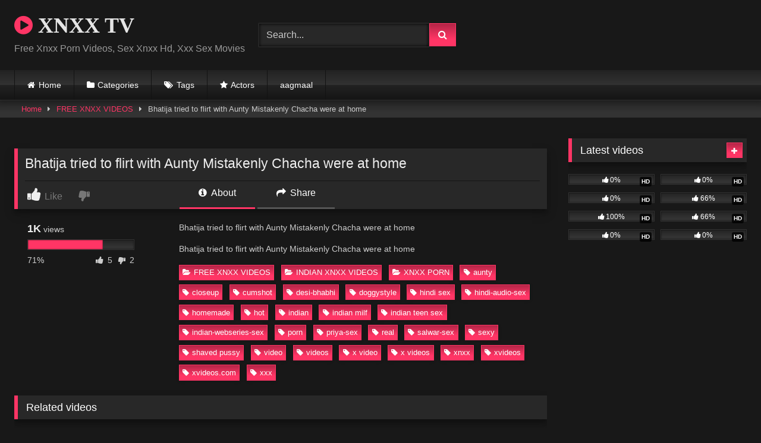

--- FILE ---
content_type: text/html; charset=UTF-8
request_url: https://xnxx2.tv/bhatija-tried-to-flirt-with-aunty-mistakenly-chacha-were-at-home/
body_size: 17794
content:
<!DOCTYPE html>
<html lang="en-US">
<head>
<meta charset="UTF-8">
<meta content='width=device-width, initial-scale=1.0, maximum-scale=1.0, user-scalable=0' name='viewport' />
<link rel="profile" href="https://gmpg.org/xfn/11">
<link rel="icon" href="
">
<!-- Meta social networks -->
<!-- Meta Facebook -->
<meta property="fb:app_id" content="966242223397117" />
<meta property="og:url" content="https://xnxx2.tv/bhatija-tried-to-flirt-with-aunty-mistakenly-chacha-were-at-home/" />
<meta property="og:type" content="article" />
<meta property="og:title" content="Bhatija tried to flirt with Aunty Mistakenly Chacha were at home" />
<meta property="og:description" content="Bhatija tried to flirt with Aunty Mistakenly Chacha were at home Bhatija tried to flirt with Aunty Mistakenly Chacha were at home" />
<meta property="og:image" content="https://xnxx2.tv/wp-content/uploads/2022/12/bhatija-tried-to-flirt-with-aunty-mistakenly-chacha-were-at-home.jpg" />
<meta property="og:image:width" content="200" />
<meta property="og:image:height" content="200" />
<!-- Meta Twitter -->
<meta name="twitter:card" content="summary">
<!--<meta name="twitter:site" content="@site_username">-->
<meta name="twitter:title" content="Bhatija tried to flirt with Aunty Mistakenly Chacha were at home">
<meta name="twitter:description" content="Bhatija tried to flirt with Aunty Mistakenly Chacha were at home Bhatija tried to flirt with Aunty Mistakenly Chacha were at home">
<!--<meta name="twitter:creator" content="@creator_username">-->
<meta name="twitter:image" content="https://xnxx2.tv/wp-content/uploads/2022/12/bhatija-tried-to-flirt-with-aunty-mistakenly-chacha-were-at-home.jpg">
<!--<meta name="twitter:domain" content="YourDomain.com">-->
<!-- Temp Style -->
<style>
.post-thumbnail {
aspect-ratio: 16/9;
}
.post-thumbnail video,
.post-thumbnail img {
object-fit: cover;
}
.video-debounce-bar {
background: #FF3565!important;
}
@import url(https://fonts.googleapis.com/css?family=Open+Sans);
button,
.button,
input[type="button"],
input[type="reset"],
input[type="submit"],
.label,
.label:visited,
.pagination ul li a,
.widget_categories ul li a,
.comment-reply-link,
a.tag-cloud-link,
.template-actors li a {
background: -moz-linear-gradient(top, rgba(0,0,0,0.3) 0%, rgba(0,0,0,0) 70%); /* FF3.6-15 */
background: -webkit-linear-gradient(top, rgba(0,0,0,0.3) 0%,rgba(0,0,0,0) 70%); /* Chrome10-25,Safari5.1-6 */
background: linear-gradient(to bottom, rgba(0,0,0,0.3) 0%,rgba(0,0,0,0) 70%); /* W3C, IE10+, FF16+, Chrome26+, Opera12+, Safari7+ */
filter: progid:DXImageTransform.Microsoft.gradient( startColorstr='#a62b2b2b', endColorstr='#00000000',GradientType=0 ); /* IE6-9 */
-moz-box-shadow: 0 1px 6px 0 rgba(0, 0, 0, 0.12);
-webkit-box-shadow: 0 1px 6px 0 rgba(0, 0, 0, 0.12);
-o-box-shadow: 0 1px 6px 0 rgba(0, 0, 0, 0.12);
box-shadow: 0 1px 6px 0 rgba(0, 0, 0, 0.12);
}
input[type="text"],
input[type="email"],
input[type="url"],
input[type="password"],
input[type="search"],
input[type="number"],
input[type="tel"],
input[type="range"],
input[type="date"],
input[type="month"],
input[type="week"],
input[type="time"],
input[type="datetime"],
input[type="datetime-local"],
input[type="color"],
select,
textarea,
.wp-editor-container {
-moz-box-shadow: 0 0 1px rgba(255, 255, 255, 0.3), 0 0 5px black inset;
-webkit-box-shadow: 0 0 1px rgba(255, 255, 255, 0.3), 0 0 5px black inset;
-o-box-shadow: 0 0 1px rgba(255, 255, 255, 0.3), 0 0 5px black inset;
box-shadow: 0 0 1px rgba(255, 255, 255, 0.3), 0 0 5px black inset;
}
#site-navigation {
background: #222222;
background: -moz-linear-gradient(top, #222222 0%, #333333 50%, #222222 51%, #151515 100%);
background: -webkit-linear-gradient(top, #222222 0%,#333333 50%,#222222 51%,#151515 100%);
background: linear-gradient(to bottom, #222222 0%,#333333 50%,#222222 51%,#151515 100%);
filter: progid:DXImageTransform.Microsoft.gradient( startColorstr='#222222', endColorstr='#151515',GradientType=0 );
-moz-box-shadow: 0 6px 6px 0 rgba(0, 0, 0, 0.12);
-webkit-box-shadow: 0 6px 6px 0 rgba(0, 0, 0, 0.12);
-o-box-shadow: 0 6px 6px 0 rgba(0, 0, 0, 0.12);
box-shadow: 0 6px 6px 0 rgba(0, 0, 0, 0.12);
}
#site-navigation > ul > li:hover > a,
#site-navigation ul li.current-menu-item a {
background: -moz-linear-gradient(top, rgba(0,0,0,0.3) 0%, rgba(0,0,0,0) 70%);
background: -webkit-linear-gradient(top, rgba(0,0,0,0.3) 0%,rgba(0,0,0,0) 70%);
background: linear-gradient(to bottom, rgba(0,0,0,0.3) 0%,rgba(0,0,0,0) 70%);
filter: progid:DXImageTransform.Microsoft.gradient( startColorstr='#a62b2b2b', endColorstr='#00000000',GradientType=0 );
-moz-box-shadow: inset 0px 0px 2px 0px #000000;
-webkit-box-shadow: inset 0px 0px 2px 0px #000000;
-o-box-shadow: inset 0px 0px 2px 0px #000000;
box-shadow: inset 0px 0px 2px 0px #000000;
filter:progid:DXImageTransform.Microsoft.Shadow(color=#000000, Direction=NaN, Strength=2);
}
.rating-bar,
.categories-list .thumb-block .entry-header,
.actors-list .thumb-block .entry-header,
#filters .filters-select,
#filters .filters-options {
background: -moz-linear-gradient(top, rgba(0,0,0,0.3) 0%, rgba(0,0,0,0) 70%); /* FF3.6-15 */
background: -webkit-linear-gradient(top, rgba(0,0,0,0.3) 0%,rgba(0,0,0,0) 70%); /* Chrome10-25,Safari5.1-6 */
background: linear-gradient(to bottom, rgba(0,0,0,0.3) 0%,rgba(0,0,0,0) 70%); /* W3C, IE10+, FF16+, Chrome26+, Opera12+, Safari7+ */
-moz-box-shadow: inset 0px 0px 2px 0px #000000;
-webkit-box-shadow: inset 0px 0px 2px 0px #000000;
-o-box-shadow: inset 0px 0px 2px 0px #000000;
box-shadow: inset 0px 0px 2px 0px #000000;
filter:progid:DXImageTransform.Microsoft.Shadow(color=#000000, Direction=NaN, Strength=2);
}
.breadcrumbs-area {
background: -moz-linear-gradient(top, rgba(0,0,0,0.3) 0%, rgba(0,0,0,0) 70%); /* FF3.6-15 */
background: -webkit-linear-gradient(top, rgba(0,0,0,0.3) 0%,rgba(0,0,0,0) 70%); /* Chrome10-25,Safari5.1-6 */
background: linear-gradient(to bottom, rgba(0,0,0,0.3) 0%,rgba(0,0,0,0) 70%); /* W3C, IE10+, FF16+, Chrome26+, Opera12+, Safari7+ */
}
.site-title a {
font-family: Open Sans;
font-size: 36px;
}
.site-branding .logo img {
max-width: 300px;
max-height: 120px;
margin-top: 0px;
margin-left: 0px;
}
a,
.site-title a i,
.thumb-block:hover .rating-bar i,
.categories-list .thumb-block:hover .entry-header .cat-title:before,
.required,
.like #more:hover i,
.dislike #less:hover i,
.top-bar i:hover,
.main-navigation .menu-item-has-children > a:after,
.menu-toggle i,
.main-navigation.toggled li:hover > a,
.main-navigation.toggled li.focus > a,
.main-navigation.toggled li.current_page_item > a,
.main-navigation.toggled li.current-menu-item > a,
#filters .filters-select:after,
.morelink i,
.top-bar .membership a i,
.thumb-block:hover .photos-count i {
color: #FF3565;
}
button,
.button,
input[type="button"],
input[type="reset"],
input[type="submit"],
.label,
.pagination ul li a.current,
.pagination ul li a:hover,
body #filters .label.secondary.active,
.label.secondary:hover,
.main-navigation li:hover > a,
.main-navigation li.focus > a,
.main-navigation li.current_page_item > a,
.main-navigation li.current-menu-item > a,
.widget_categories ul li a:hover,
.comment-reply-link,
a.tag-cloud-link:hover,
.template-actors li a:hover {
border-color: #FF3565!important;
background-color: #FF3565!important;
}
.rating-bar-meter,
.vjs-play-progress,
#filters .filters-options span:hover,
.bx-wrapper .bx-controls-direction a,
.top-bar .social-share a:hover,
.thumb-block:hover span.hd-video,
.featured-carousel .slide a:hover span.hd-video,
.appContainer .ctaButton {
background-color: #FF3565!important;
}
#video-tabs button.tab-link.active,
.title-block,
.widget-title,
.page-title,
.page .entry-title,
.comments-title,
.comment-reply-title,
.morelink:hover {
border-color: #FF3565!important;
}
/* Small desktops ----------- */
@media only screen  and (min-width : 64.001em) and (max-width : 84em) {
#main .thumb-block {
width: 25%!important;
}
}
/* Desktops and laptops ----------- */
@media only screen  and (min-width : 84.001em) {
#main .thumb-block {
width: 25%!important;
}
}
</style>
<!-- Google Analytics -->
<!-- Meta Verification -->
<meta name='robots' content='index, follow, max-image-preview:large, max-snippet:-1, max-video-preview:-1' />
<!-- This site is optimized with the Yoast SEO plugin v26.7 - https://yoast.com/wordpress/plugins/seo/ -->
<title>Bhatija tried to flirt with Aunty Mistakenly Chacha were at home - XNXX TV</title>
<meta name="description" content="Bhatija tried to flirt with Aunty Mistakenly Chacha were at home" />
<link rel="canonical" href="https://xnxx2.tv/bhatija-tried-to-flirt-with-aunty-mistakenly-chacha-were-at-home/" />
<meta property="og:locale" content="en_US" />
<meta property="og:type" content="article" />
<meta property="og:title" content="Bhatija tried to flirt with Aunty Mistakenly Chacha were at home - XNXX TV" />
<meta property="og:description" content="Bhatija tried to flirt with Aunty Mistakenly Chacha were at home" />
<meta property="og:url" content="https://xnxx2.tv/bhatija-tried-to-flirt-with-aunty-mistakenly-chacha-were-at-home/" />
<meta property="og:site_name" content="XNXX TV" />
<meta property="article:published_time" content="2022-12-07T09:45:36+00:00" />
<meta property="og:image" content="https://xnxx2.tv/wp-content/uploads/2022/12/bhatija-tried-to-flirt-with-aunty-mistakenly-chacha-were-at-home.jpg" />
<meta property="og:image:width" content="1280" />
<meta property="og:image:height" content="720" />
<meta property="og:image:type" content="image/jpeg" />
<meta name="author" content="xnxx2tv" />
<meta name="twitter:card" content="summary_large_image" />
<meta name="twitter:label1" content="Written by" />
<meta name="twitter:data1" content="xnxx2tv" />
<meta name="twitter:label2" content="Est. reading time" />
<meta name="twitter:data2" content="1 minute" />
<script type="application/ld+json" class="yoast-schema-graph">{"@context":"https://schema.org","@graph":[{"@type":"Article","@id":"https://xnxx2.tv/bhatija-tried-to-flirt-with-aunty-mistakenly-chacha-were-at-home/#article","isPartOf":{"@id":"https://xnxx2.tv/bhatija-tried-to-flirt-with-aunty-mistakenly-chacha-were-at-home/"},"author":{"name":"xnxx2tv","@id":"https://xnxx2.tv/#/schema/person/57ead479c50095fc58f3ceeff6bb35fd"},"headline":"Bhatija tried to flirt with Aunty Mistakenly Chacha were at home","datePublished":"2022-12-07T09:45:36+00:00","mainEntityOfPage":{"@id":"https://xnxx2.tv/bhatija-tried-to-flirt-with-aunty-mistakenly-chacha-were-at-home/"},"wordCount":33,"commentCount":0,"publisher":{"@id":"https://xnxx2.tv/#/schema/person/57ead479c50095fc58f3ceeff6bb35fd"},"image":{"@id":"https://xnxx2.tv/bhatija-tried-to-flirt-with-aunty-mistakenly-chacha-were-at-home/#primaryimage"},"thumbnailUrl":"https://xnxx2.tv/wp-content/uploads/2022/12/bhatija-tried-to-flirt-with-aunty-mistakenly-chacha-were-at-home.jpg","keywords":["aunty","closeup","cumshot","desi-bhabhi","doggystyle","hindi sex","hindi-audio-sex","homemade","hot","indian","indian milf","indian teen sex","indian-webseries-sex","porn","priya-sex","real","salwar-sex","sexy","shaved pussy","video","videos","x video","x videos","xnxx","xvideos","xvideos.com","xxx"],"articleSection":["FREE XNXX VIDEOS","INDIAN XNXX VIDEOS","XNXX PORN"],"inLanguage":"en-US","potentialAction":[{"@type":"CommentAction","name":"Comment","target":["https://xnxx2.tv/bhatija-tried-to-flirt-with-aunty-mistakenly-chacha-were-at-home/#respond"]}]},{"@type":"WebPage","@id":"https://xnxx2.tv/bhatija-tried-to-flirt-with-aunty-mistakenly-chacha-were-at-home/","url":"https://xnxx2.tv/bhatija-tried-to-flirt-with-aunty-mistakenly-chacha-were-at-home/","name":"Bhatija tried to flirt with Aunty Mistakenly Chacha were at home - XNXX TV","isPartOf":{"@id":"https://xnxx2.tv/#website"},"primaryImageOfPage":{"@id":"https://xnxx2.tv/bhatija-tried-to-flirt-with-aunty-mistakenly-chacha-were-at-home/#primaryimage"},"image":{"@id":"https://xnxx2.tv/bhatija-tried-to-flirt-with-aunty-mistakenly-chacha-were-at-home/#primaryimage"},"thumbnailUrl":"https://xnxx2.tv/wp-content/uploads/2022/12/bhatija-tried-to-flirt-with-aunty-mistakenly-chacha-were-at-home.jpg","datePublished":"2022-12-07T09:45:36+00:00","description":"Bhatija tried to flirt with Aunty Mistakenly Chacha were at home","breadcrumb":{"@id":"https://xnxx2.tv/bhatija-tried-to-flirt-with-aunty-mistakenly-chacha-were-at-home/#breadcrumb"},"inLanguage":"en-US","potentialAction":[{"@type":"ReadAction","target":["https://xnxx2.tv/bhatija-tried-to-flirt-with-aunty-mistakenly-chacha-were-at-home/"]}]},{"@type":"ImageObject","inLanguage":"en-US","@id":"https://xnxx2.tv/bhatija-tried-to-flirt-with-aunty-mistakenly-chacha-were-at-home/#primaryimage","url":"https://xnxx2.tv/wp-content/uploads/2022/12/bhatija-tried-to-flirt-with-aunty-mistakenly-chacha-were-at-home.jpg","contentUrl":"https://xnxx2.tv/wp-content/uploads/2022/12/bhatija-tried-to-flirt-with-aunty-mistakenly-chacha-were-at-home.jpg","width":1280,"height":720,"caption":"bhatija-tried-to-flirt-with-aunty-mistakenly-chacha-were-at-home"},{"@type":"BreadcrumbList","@id":"https://xnxx2.tv/bhatija-tried-to-flirt-with-aunty-mistakenly-chacha-were-at-home/#breadcrumb","itemListElement":[{"@type":"ListItem","position":1,"name":"Home","item":"https://xnxx2.tv/"},{"@type":"ListItem","position":2,"name":"Bhatija tried to flirt with Aunty Mistakenly Chacha were at home"}]},{"@type":"WebSite","@id":"https://xnxx2.tv/#website","url":"https://xnxx2.tv/","name":"XNXX TV","description":"Free Xnxx Porn Videos, Sex Xnxx Hd, Xxx Sex Movies","publisher":{"@id":"https://xnxx2.tv/#/schema/person/57ead479c50095fc58f3ceeff6bb35fd"},"potentialAction":[{"@type":"SearchAction","target":{"@type":"EntryPoint","urlTemplate":"https://xnxx2.tv/?s={search_term_string}"},"query-input":{"@type":"PropertyValueSpecification","valueRequired":true,"valueName":"search_term_string"}}],"inLanguage":"en-US"},{"@type":["Person","Organization"],"@id":"https://xnxx2.tv/#/schema/person/57ead479c50095fc58f3ceeff6bb35fd","name":"xnxx2tv","image":{"@type":"ImageObject","inLanguage":"en-US","@id":"https://xnxx2.tv/#/schema/person/image/","url":"https://secure.gravatar.com/avatar/fc4a4ef402b81c3dd0176c507bb7d2d84686d8cfeae2825156919d4445dae55c?s=96&d=mm&r=g","contentUrl":"https://secure.gravatar.com/avatar/fc4a4ef402b81c3dd0176c507bb7d2d84686d8cfeae2825156919d4445dae55c?s=96&d=mm&r=g","caption":"xnxx2tv"},"logo":{"@id":"https://xnxx2.tv/#/schema/person/image/"},"sameAs":["https://xnxx2.tv"]}]}</script>
<!-- / Yoast SEO plugin. -->
<link rel='dns-prefetch' href='//vjs.zencdn.net' />
<link rel='dns-prefetch' href='//unpkg.com' />
<link rel="alternate" type="application/rss+xml" title="XNXX TV &raquo; Feed" href="https://xnxx2.tv/feed/" />
<link rel="alternate" type="application/rss+xml" title="XNXX TV &raquo; Comments Feed" href="https://xnxx2.tv/comments/feed/" />
<link rel="alternate" type="application/rss+xml" title="XNXX TV &raquo; Bhatija tried to flirt with Aunty Mistakenly Chacha were at home Comments Feed" href="https://xnxx2.tv/bhatija-tried-to-flirt-with-aunty-mistakenly-chacha-were-at-home/feed/" />
<link rel="alternate" title="oEmbed (JSON)" type="application/json+oembed" href="https://xnxx2.tv/wp-json/oembed/1.0/embed?url=https%3A%2F%2Fxnxx2.tv%2Fbhatija-tried-to-flirt-with-aunty-mistakenly-chacha-were-at-home%2F" />
<link rel="alternate" title="oEmbed (XML)" type="text/xml+oembed" href="https://xnxx2.tv/wp-json/oembed/1.0/embed?url=https%3A%2F%2Fxnxx2.tv%2Fbhatija-tried-to-flirt-with-aunty-mistakenly-chacha-were-at-home%2F&#038;format=xml" />
<style id='wp-img-auto-sizes-contain-inline-css' type='text/css'>
img:is([sizes=auto i],[sizes^="auto," i]){contain-intrinsic-size:3000px 1500px}
/*# sourceURL=wp-img-auto-sizes-contain-inline-css */
</style>
<style id='wp-block-library-inline-css' type='text/css'>
:root{--wp-block-synced-color:#7a00df;--wp-block-synced-color--rgb:122,0,223;--wp-bound-block-color:var(--wp-block-synced-color);--wp-editor-canvas-background:#ddd;--wp-admin-theme-color:#007cba;--wp-admin-theme-color--rgb:0,124,186;--wp-admin-theme-color-darker-10:#006ba1;--wp-admin-theme-color-darker-10--rgb:0,107,160.5;--wp-admin-theme-color-darker-20:#005a87;--wp-admin-theme-color-darker-20--rgb:0,90,135;--wp-admin-border-width-focus:2px}@media (min-resolution:192dpi){:root{--wp-admin-border-width-focus:1.5px}}.wp-element-button{cursor:pointer}:root .has-very-light-gray-background-color{background-color:#eee}:root .has-very-dark-gray-background-color{background-color:#313131}:root .has-very-light-gray-color{color:#eee}:root .has-very-dark-gray-color{color:#313131}:root .has-vivid-green-cyan-to-vivid-cyan-blue-gradient-background{background:linear-gradient(135deg,#00d084,#0693e3)}:root .has-purple-crush-gradient-background{background:linear-gradient(135deg,#34e2e4,#4721fb 50%,#ab1dfe)}:root .has-hazy-dawn-gradient-background{background:linear-gradient(135deg,#faaca8,#dad0ec)}:root .has-subdued-olive-gradient-background{background:linear-gradient(135deg,#fafae1,#67a671)}:root .has-atomic-cream-gradient-background{background:linear-gradient(135deg,#fdd79a,#004a59)}:root .has-nightshade-gradient-background{background:linear-gradient(135deg,#330968,#31cdcf)}:root .has-midnight-gradient-background{background:linear-gradient(135deg,#020381,#2874fc)}:root{--wp--preset--font-size--normal:16px;--wp--preset--font-size--huge:42px}.has-regular-font-size{font-size:1em}.has-larger-font-size{font-size:2.625em}.has-normal-font-size{font-size:var(--wp--preset--font-size--normal)}.has-huge-font-size{font-size:var(--wp--preset--font-size--huge)}.has-text-align-center{text-align:center}.has-text-align-left{text-align:left}.has-text-align-right{text-align:right}.has-fit-text{white-space:nowrap!important}#end-resizable-editor-section{display:none}.aligncenter{clear:both}.items-justified-left{justify-content:flex-start}.items-justified-center{justify-content:center}.items-justified-right{justify-content:flex-end}.items-justified-space-between{justify-content:space-between}.screen-reader-text{border:0;clip-path:inset(50%);height:1px;margin:-1px;overflow:hidden;padding:0;position:absolute;width:1px;word-wrap:normal!important}.screen-reader-text:focus{background-color:#ddd;clip-path:none;color:#444;display:block;font-size:1em;height:auto;left:5px;line-height:normal;padding:15px 23px 14px;text-decoration:none;top:5px;width:auto;z-index:100000}html :where(.has-border-color){border-style:solid}html :where([style*=border-top-color]){border-top-style:solid}html :where([style*=border-right-color]){border-right-style:solid}html :where([style*=border-bottom-color]){border-bottom-style:solid}html :where([style*=border-left-color]){border-left-style:solid}html :where([style*=border-width]){border-style:solid}html :where([style*=border-top-width]){border-top-style:solid}html :where([style*=border-right-width]){border-right-style:solid}html :where([style*=border-bottom-width]){border-bottom-style:solid}html :where([style*=border-left-width]){border-left-style:solid}html :where(img[class*=wp-image-]){height:auto;max-width:100%}:where(figure){margin:0 0 1em}html :where(.is-position-sticky){--wp-admin--admin-bar--position-offset:var(--wp-admin--admin-bar--height,0px)}@media screen and (max-width:600px){html :where(.is-position-sticky){--wp-admin--admin-bar--position-offset:0px}}
/*# sourceURL=wp-block-library-inline-css */
</style><style id='global-styles-inline-css' type='text/css'>
:root{--wp--preset--aspect-ratio--square: 1;--wp--preset--aspect-ratio--4-3: 4/3;--wp--preset--aspect-ratio--3-4: 3/4;--wp--preset--aspect-ratio--3-2: 3/2;--wp--preset--aspect-ratio--2-3: 2/3;--wp--preset--aspect-ratio--16-9: 16/9;--wp--preset--aspect-ratio--9-16: 9/16;--wp--preset--color--black: #000000;--wp--preset--color--cyan-bluish-gray: #abb8c3;--wp--preset--color--white: #ffffff;--wp--preset--color--pale-pink: #f78da7;--wp--preset--color--vivid-red: #cf2e2e;--wp--preset--color--luminous-vivid-orange: #ff6900;--wp--preset--color--luminous-vivid-amber: #fcb900;--wp--preset--color--light-green-cyan: #7bdcb5;--wp--preset--color--vivid-green-cyan: #00d084;--wp--preset--color--pale-cyan-blue: #8ed1fc;--wp--preset--color--vivid-cyan-blue: #0693e3;--wp--preset--color--vivid-purple: #9b51e0;--wp--preset--gradient--vivid-cyan-blue-to-vivid-purple: linear-gradient(135deg,rgb(6,147,227) 0%,rgb(155,81,224) 100%);--wp--preset--gradient--light-green-cyan-to-vivid-green-cyan: linear-gradient(135deg,rgb(122,220,180) 0%,rgb(0,208,130) 100%);--wp--preset--gradient--luminous-vivid-amber-to-luminous-vivid-orange: linear-gradient(135deg,rgb(252,185,0) 0%,rgb(255,105,0) 100%);--wp--preset--gradient--luminous-vivid-orange-to-vivid-red: linear-gradient(135deg,rgb(255,105,0) 0%,rgb(207,46,46) 100%);--wp--preset--gradient--very-light-gray-to-cyan-bluish-gray: linear-gradient(135deg,rgb(238,238,238) 0%,rgb(169,184,195) 100%);--wp--preset--gradient--cool-to-warm-spectrum: linear-gradient(135deg,rgb(74,234,220) 0%,rgb(151,120,209) 20%,rgb(207,42,186) 40%,rgb(238,44,130) 60%,rgb(251,105,98) 80%,rgb(254,248,76) 100%);--wp--preset--gradient--blush-light-purple: linear-gradient(135deg,rgb(255,206,236) 0%,rgb(152,150,240) 100%);--wp--preset--gradient--blush-bordeaux: linear-gradient(135deg,rgb(254,205,165) 0%,rgb(254,45,45) 50%,rgb(107,0,62) 100%);--wp--preset--gradient--luminous-dusk: linear-gradient(135deg,rgb(255,203,112) 0%,rgb(199,81,192) 50%,rgb(65,88,208) 100%);--wp--preset--gradient--pale-ocean: linear-gradient(135deg,rgb(255,245,203) 0%,rgb(182,227,212) 50%,rgb(51,167,181) 100%);--wp--preset--gradient--electric-grass: linear-gradient(135deg,rgb(202,248,128) 0%,rgb(113,206,126) 100%);--wp--preset--gradient--midnight: linear-gradient(135deg,rgb(2,3,129) 0%,rgb(40,116,252) 100%);--wp--preset--font-size--small: 13px;--wp--preset--font-size--medium: 20px;--wp--preset--font-size--large: 36px;--wp--preset--font-size--x-large: 42px;--wp--preset--spacing--20: 0.44rem;--wp--preset--spacing--30: 0.67rem;--wp--preset--spacing--40: 1rem;--wp--preset--spacing--50: 1.5rem;--wp--preset--spacing--60: 2.25rem;--wp--preset--spacing--70: 3.38rem;--wp--preset--spacing--80: 5.06rem;--wp--preset--shadow--natural: 6px 6px 9px rgba(0, 0, 0, 0.2);--wp--preset--shadow--deep: 12px 12px 50px rgba(0, 0, 0, 0.4);--wp--preset--shadow--sharp: 6px 6px 0px rgba(0, 0, 0, 0.2);--wp--preset--shadow--outlined: 6px 6px 0px -3px rgb(255, 255, 255), 6px 6px rgb(0, 0, 0);--wp--preset--shadow--crisp: 6px 6px 0px rgb(0, 0, 0);}:where(.is-layout-flex){gap: 0.5em;}:where(.is-layout-grid){gap: 0.5em;}body .is-layout-flex{display: flex;}.is-layout-flex{flex-wrap: wrap;align-items: center;}.is-layout-flex > :is(*, div){margin: 0;}body .is-layout-grid{display: grid;}.is-layout-grid > :is(*, div){margin: 0;}:where(.wp-block-columns.is-layout-flex){gap: 2em;}:where(.wp-block-columns.is-layout-grid){gap: 2em;}:where(.wp-block-post-template.is-layout-flex){gap: 1.25em;}:where(.wp-block-post-template.is-layout-grid){gap: 1.25em;}.has-black-color{color: var(--wp--preset--color--black) !important;}.has-cyan-bluish-gray-color{color: var(--wp--preset--color--cyan-bluish-gray) !important;}.has-white-color{color: var(--wp--preset--color--white) !important;}.has-pale-pink-color{color: var(--wp--preset--color--pale-pink) !important;}.has-vivid-red-color{color: var(--wp--preset--color--vivid-red) !important;}.has-luminous-vivid-orange-color{color: var(--wp--preset--color--luminous-vivid-orange) !important;}.has-luminous-vivid-amber-color{color: var(--wp--preset--color--luminous-vivid-amber) !important;}.has-light-green-cyan-color{color: var(--wp--preset--color--light-green-cyan) !important;}.has-vivid-green-cyan-color{color: var(--wp--preset--color--vivid-green-cyan) !important;}.has-pale-cyan-blue-color{color: var(--wp--preset--color--pale-cyan-blue) !important;}.has-vivid-cyan-blue-color{color: var(--wp--preset--color--vivid-cyan-blue) !important;}.has-vivid-purple-color{color: var(--wp--preset--color--vivid-purple) !important;}.has-black-background-color{background-color: var(--wp--preset--color--black) !important;}.has-cyan-bluish-gray-background-color{background-color: var(--wp--preset--color--cyan-bluish-gray) !important;}.has-white-background-color{background-color: var(--wp--preset--color--white) !important;}.has-pale-pink-background-color{background-color: var(--wp--preset--color--pale-pink) !important;}.has-vivid-red-background-color{background-color: var(--wp--preset--color--vivid-red) !important;}.has-luminous-vivid-orange-background-color{background-color: var(--wp--preset--color--luminous-vivid-orange) !important;}.has-luminous-vivid-amber-background-color{background-color: var(--wp--preset--color--luminous-vivid-amber) !important;}.has-light-green-cyan-background-color{background-color: var(--wp--preset--color--light-green-cyan) !important;}.has-vivid-green-cyan-background-color{background-color: var(--wp--preset--color--vivid-green-cyan) !important;}.has-pale-cyan-blue-background-color{background-color: var(--wp--preset--color--pale-cyan-blue) !important;}.has-vivid-cyan-blue-background-color{background-color: var(--wp--preset--color--vivid-cyan-blue) !important;}.has-vivid-purple-background-color{background-color: var(--wp--preset--color--vivid-purple) !important;}.has-black-border-color{border-color: var(--wp--preset--color--black) !important;}.has-cyan-bluish-gray-border-color{border-color: var(--wp--preset--color--cyan-bluish-gray) !important;}.has-white-border-color{border-color: var(--wp--preset--color--white) !important;}.has-pale-pink-border-color{border-color: var(--wp--preset--color--pale-pink) !important;}.has-vivid-red-border-color{border-color: var(--wp--preset--color--vivid-red) !important;}.has-luminous-vivid-orange-border-color{border-color: var(--wp--preset--color--luminous-vivid-orange) !important;}.has-luminous-vivid-amber-border-color{border-color: var(--wp--preset--color--luminous-vivid-amber) !important;}.has-light-green-cyan-border-color{border-color: var(--wp--preset--color--light-green-cyan) !important;}.has-vivid-green-cyan-border-color{border-color: var(--wp--preset--color--vivid-green-cyan) !important;}.has-pale-cyan-blue-border-color{border-color: var(--wp--preset--color--pale-cyan-blue) !important;}.has-vivid-cyan-blue-border-color{border-color: var(--wp--preset--color--vivid-cyan-blue) !important;}.has-vivid-purple-border-color{border-color: var(--wp--preset--color--vivid-purple) !important;}.has-vivid-cyan-blue-to-vivid-purple-gradient-background{background: var(--wp--preset--gradient--vivid-cyan-blue-to-vivid-purple) !important;}.has-light-green-cyan-to-vivid-green-cyan-gradient-background{background: var(--wp--preset--gradient--light-green-cyan-to-vivid-green-cyan) !important;}.has-luminous-vivid-amber-to-luminous-vivid-orange-gradient-background{background: var(--wp--preset--gradient--luminous-vivid-amber-to-luminous-vivid-orange) !important;}.has-luminous-vivid-orange-to-vivid-red-gradient-background{background: var(--wp--preset--gradient--luminous-vivid-orange-to-vivid-red) !important;}.has-very-light-gray-to-cyan-bluish-gray-gradient-background{background: var(--wp--preset--gradient--very-light-gray-to-cyan-bluish-gray) !important;}.has-cool-to-warm-spectrum-gradient-background{background: var(--wp--preset--gradient--cool-to-warm-spectrum) !important;}.has-blush-light-purple-gradient-background{background: var(--wp--preset--gradient--blush-light-purple) !important;}.has-blush-bordeaux-gradient-background{background: var(--wp--preset--gradient--blush-bordeaux) !important;}.has-luminous-dusk-gradient-background{background: var(--wp--preset--gradient--luminous-dusk) !important;}.has-pale-ocean-gradient-background{background: var(--wp--preset--gradient--pale-ocean) !important;}.has-electric-grass-gradient-background{background: var(--wp--preset--gradient--electric-grass) !important;}.has-midnight-gradient-background{background: var(--wp--preset--gradient--midnight) !important;}.has-small-font-size{font-size: var(--wp--preset--font-size--small) !important;}.has-medium-font-size{font-size: var(--wp--preset--font-size--medium) !important;}.has-large-font-size{font-size: var(--wp--preset--font-size--large) !important;}.has-x-large-font-size{font-size: var(--wp--preset--font-size--x-large) !important;}
/*# sourceURL=global-styles-inline-css */
</style>
<style id='classic-theme-styles-inline-css' type='text/css'>
/*! This file is auto-generated */
.wp-block-button__link{color:#fff;background-color:#32373c;border-radius:9999px;box-shadow:none;text-decoration:none;padding:calc(.667em + 2px) calc(1.333em + 2px);font-size:1.125em}.wp-block-file__button{background:#32373c;color:#fff;text-decoration:none}
/*# sourceURL=/wp-includes/css/classic-themes.min.css */
</style>
<!-- <link rel='stylesheet' id='ivory-search-styles-css' href='https://xnxx2.tv/wp-content/plugins/add-search-to-menu/public/css/ivory-search.min.css?ver=5.5.13' type='text/css' media='all' /> -->
<!-- <link rel='stylesheet' id='wpst-font-awesome-css' href='https://xnxx2.tv/wp-content/themes/retrotube/assets/stylesheets/font-awesome/css/font-awesome.min.css?ver=4.7.0' type='text/css' media='all' /> -->
<link rel="stylesheet" type="text/css" href="//xnxx2.tv/wp-content/cache/wpfc-minified/7jrmf056/44dso.css" media="all"/>
<link rel='stylesheet' id='wpst-videojs-style-css' href='//vjs.zencdn.net/7.8.4/video-js.css?ver=7.8.4' type='text/css' media='all' />
<!-- <link rel='stylesheet' id='wpst-style-css' href='https://xnxx2.tv/wp-content/themes/retrotube/style.css?ver=1.12.0.1766139451' type='text/css' media='all' /> -->
<link rel="stylesheet" type="text/css" href="//xnxx2.tv/wp-content/cache/wpfc-minified/fdhb7371/44dso.css" media="all"/>
<script src='//xnxx2.tv/wp-content/cache/wpfc-minified/6m7ua631/44dso.js' type="text/javascript"></script>
<!-- <script type="text/javascript" src="https://xnxx2.tv/wp-includes/js/jquery/jquery.min.js?ver=3.7.1" id="jquery-core-js"></script> -->
<!-- <script type="text/javascript" src="https://xnxx2.tv/wp-includes/js/jquery/jquery-migrate.min.js?ver=3.4.1" id="jquery-migrate-js"></script> -->
<link rel="https://api.w.org/" href="https://xnxx2.tv/wp-json/" /><link rel="alternate" title="JSON" type="application/json" href="https://xnxx2.tv/wp-json/wp/v2/posts/1600" /><link rel="EditURI" type="application/rsd+xml" title="RSD" href="https://xnxx2.tv/xmlrpc.php?rsd" />
<meta name="generator" content="WordPress 6.9" />
<link rel='shortlink' href='https://xnxx2.tv/?p=1600' />
<link rel="pingback" href="https://xnxx2.tv/xmlrpc.php"></head>
<body
class="wp-singular post-template-default single single-post postid-1600 single-format-standard wp-embed-responsive wp-theme-retrotube retrotube">
<div id="page">
<a class="skip-link screen-reader-text" href="#content">Skip to content</a>
<header id="masthead" class="site-header" role="banner">
<div class="site-branding row">
<div class="logo">
<p class="site-title"><a href="https://xnxx2.tv/" rel="home">
<i class="fa fa-play-circle"></i>								XNXX TV</a></p>
<p class="site-description">
Free Xnxx Porn Videos, Sex Xnxx Hd, Xxx Sex Movies</p>
</div>
<div class="header-search small-search">
<form method="get" id="searchform" action="https://xnxx2.tv/">        
<input class="input-group-field" value="Search..." name="s" id="s" onfocus="if (this.value == 'Search...') {this.value = '';}" onblur="if (this.value == '') {this.value = 'Search...';}" type="text" />
<input class="button fa-input" type="submit" id="searchsubmit" value="&#xf002;" />        
</form>
</div>										<div class="happy-header">
<script data-cfasync="false" type="text/javascript" src="//chaseherbalpasty.com/lv/esnk/2035778/code.js" async class="__clb-2035778"></script>				</div>
</div><!-- .site-branding -->
<nav id="site-navigation" class="main-navigation
" role="navigation">
<div id="head-mobile"></div>
<div class="button-nav"></div>
<ul id="menu-main-menu" class="row"><li id="menu-item-11" class="home-icon menu-item menu-item-type-custom menu-item-object-custom menu-item-home menu-item-11"><a href="https://xnxx2.tv">Home</a></li>
<li id="menu-item-12" class="cat-icon menu-item menu-item-type-post_type menu-item-object-page menu-item-12"><a href="https://xnxx2.tv/categories/">Categories</a></li>
<li id="menu-item-13" class="tag-icon menu-item menu-item-type-post_type menu-item-object-page menu-item-13"><a href="https://xnxx2.tv/tags/">Tags</a></li>
<li id="menu-item-14" class="star-icon menu-item menu-item-type-post_type menu-item-object-page menu-item-14"><a href="https://xnxx2.tv/actors/">Actors</a></li>
<li id="menu-item-13584" class="menu-item menu-item-type-custom menu-item-object-custom menu-item-13584"><a href="https://aagmaal.to/">aagmaal</a></li>
</ul>		</nav><!-- #site-navigation -->
<div class="clear"></div>
<div class="happy-header-mobile">
<script data-cfasync="false" type="text/javascript" src="//chaseherbalpasty.com/lv/esnk/2035778/code.js" async class="__clb-2035778"></script>			</div>
</header><!-- #masthead -->
<div class="breadcrumbs-area"><div class="row"><div id="breadcrumbs"><a href="https://xnxx2.tv">Home</a><span class="separator"><i class="fa fa-caret-right"></i></span><a href="https://xnxx2.tv/category/free-xnxx-videos/">FREE XNXX VIDEOS</a><span class="separator"><i class="fa fa-caret-right"></i></span><span class="current">Bhatija tried to flirt with Aunty Mistakenly Chacha were at home</span></div></div></div>
<div id="content" class="site-content row">
<div id="primary" class="content-area with-sidebar-right">
<main id="main" class="site-main with-sidebar-right" role="main">
<article id="post-1600" class="post-1600 post type-post status-publish format-standard has-post-thumbnail hentry category-free-xnxx-videos category-indian-xnxx-videos category-xnxx-porn tag-aunty tag-closeup tag-cumshot tag-desi-bhabhi tag-doggystyle tag-hindi-sex tag-hindi-audio-sex tag-homemade tag-hot tag-indian tag-indian-milf tag-indian-teen-sex tag-indian-webseries-sex tag-porn tag-priya-sex tag-real tag-salwar-sex tag-sexy tag-shaved-pussy tag-video tag-videos tag-x-video tag-x-videos tag-xnxx tag-xvideos tag-xvideos-com tag-xxx" itemprop="video" itemscope itemtype="https://schema.org/VideoObject">
<meta itemprop="author" content="xnxx2tv" /><meta itemprop="name" content="Bhatija tried to flirt with Aunty Mistakenly Chacha were at home" /><meta itemprop="description" content="Bhatija tried to flirt with Aunty Mistakenly Chacha were at home" /><meta itemprop="description" content="Bhatija tried to flirt with Aunty Mistakenly Chacha were at home
Bhatija tried to flirt with Aunty Mistakenly Chacha were at home" /><meta itemprop="duration" content="P0DT0H0M0S" /><meta itemprop="thumbnailUrl" content="https://xnxx2.tv/wp-content/uploads/2022/12/bhatija-tried-to-flirt-with-aunty-mistakenly-chacha-were-at-home-640x360.jpg" /><meta itemprop="embedURL" content="https://www.xvideos51.com/embedframe/72354852" /><meta itemprop="uploadDate" content="2022-12-07T09:45:36+00:00" />	<header class="entry-header">
<div class="video-player">
<div class="responsive-player"><iframe src="https://www.xvideos51.com/embedframe/72354852" frameborder=0 width=510 height=400 scrolling=no allowfullscreen=allowfullscreen></iframe></div></div>
<div class="happy-under-player-mobile">
<script data-cfasync="false" type="text/javascript" src="//chaseherbalpasty.com/lv/esnk/2035777/code.js" async class="__clb-2035777"></script>			</div>
<div class="title-block box-shadow">
<h1 class="entry-title" itemprop="name">Bhatija tried to flirt with Aunty Mistakenly Chacha were at home</h1>							<div id="rating">
<span id="video-rate"><span class="post-like"><a href="#" data-post_id="1600" data-post_like="like"><span class="like" title="I like this"><span id="more"><i class="fa fa-thumbs-up"></i> <span class="grey-link">Like</span></span></a>
<a href="#" data-post_id="1600" data-post_like="dislike">
<span title="I dislike this" class="qtip dislike"><span id="less"><i class="fa fa-thumbs-down fa-flip-horizontal"></i></span></span>
</a></span></span>
</div>
<div id="video-tabs" class="tabs">
<button class="tab-link active about" data-tab-id="video-about"><i class="fa fa-info-circle"></i> About</button>
<button class="tab-link share" data-tab-id="video-share"><i class="fa fa-share"></i> Share</button>
</div>
</div>
<div class="clear"></div>
</header><!-- .entry-header -->
<div class="entry-content">
<div id="rating-col">
<div id="video-views"><span>0</span> views</div>									<div class="rating-bar">
<div class="rating-bar-meter"></div>
</div>
<div class="rating-result">
<div class="percentage">0%</div>
<div class="likes">
<i class="fa fa-thumbs-up"></i> <span class="likes_count">0</span>
<i class="fa fa-thumbs-down fa-flip-horizontal"></i> <span class="dislikes_count">0</span>
</div>
</div>
</div>
<div class="tab-content">
<div id="video-about" class="width70">
<div class="video-description">
<div class="desc
">
<p>Bhatija tried to flirt with Aunty Mistakenly Chacha were at home</p>
<p>Bhatija tried to flirt with Aunty Mistakenly Chacha were at home</p>
</div>
</div>
<div class="tags">
<div class="tags-list"><a href="https://xnxx2.tv/category/free-xnxx-videos/" class="label" title="FREE XNXX VIDEOS"><i class="fa fa-folder-open"></i>FREE XNXX VIDEOS</a> <a href="https://xnxx2.tv/category/indian-xnxx-videos/" class="label" title="INDIAN XNXX VIDEOS"><i class="fa fa-folder-open"></i>INDIAN XNXX VIDEOS</a> <a href="https://xnxx2.tv/category/xnxx-porn/" class="label" title="XNXX PORN"><i class="fa fa-folder-open"></i>XNXX PORN</a> <a href="https://xnxx2.tv/tag/aunty/" class="label" title="aunty"><i class="fa fa-tag"></i>aunty</a> <a href="https://xnxx2.tv/tag/closeup/" class="label" title="closeup"><i class="fa fa-tag"></i>closeup</a> <a href="https://xnxx2.tv/tag/cumshot/" class="label" title="cumshot"><i class="fa fa-tag"></i>cumshot</a> <a href="https://xnxx2.tv/tag/desi-bhabhi/" class="label" title="desi-bhabhi"><i class="fa fa-tag"></i>desi-bhabhi</a> <a href="https://xnxx2.tv/tag/doggystyle/" class="label" title="doggystyle"><i class="fa fa-tag"></i>doggystyle</a> <a href="https://xnxx2.tv/tag/hindi-sex/" class="label" title="hindi sex"><i class="fa fa-tag"></i>hindi sex</a> <a href="https://xnxx2.tv/tag/hindi-audio-sex/" class="label" title="hindi-audio-sex"><i class="fa fa-tag"></i>hindi-audio-sex</a> <a href="https://xnxx2.tv/tag/homemade/" class="label" title="homemade"><i class="fa fa-tag"></i>homemade</a> <a href="https://xnxx2.tv/tag/hot/" class="label" title="hot"><i class="fa fa-tag"></i>hot</a> <a href="https://xnxx2.tv/tag/indian/" class="label" title="indian"><i class="fa fa-tag"></i>indian</a> <a href="https://xnxx2.tv/tag/indian-milf/" class="label" title="indian milf"><i class="fa fa-tag"></i>indian milf</a> <a href="https://xnxx2.tv/tag/indian-teen-sex/" class="label" title="indian teen sex"><i class="fa fa-tag"></i>indian teen sex</a> <a href="https://xnxx2.tv/tag/indian-webseries-sex/" class="label" title="indian-webseries-sex"><i class="fa fa-tag"></i>indian-webseries-sex</a> <a href="https://xnxx2.tv/tag/porn/" class="label" title="porn"><i class="fa fa-tag"></i>porn</a> <a href="https://xnxx2.tv/tag/priya-sex/" class="label" title="priya-sex"><i class="fa fa-tag"></i>priya-sex</a> <a href="https://xnxx2.tv/tag/real/" class="label" title="real"><i class="fa fa-tag"></i>real</a> <a href="https://xnxx2.tv/tag/salwar-sex/" class="label" title="salwar-sex"><i class="fa fa-tag"></i>salwar-sex</a> <a href="https://xnxx2.tv/tag/sexy/" class="label" title="sexy"><i class="fa fa-tag"></i>sexy</a> <a href="https://xnxx2.tv/tag/shaved-pussy/" class="label" title="shaved pussy"><i class="fa fa-tag"></i>shaved pussy</a> <a href="https://xnxx2.tv/tag/video/" class="label" title="video"><i class="fa fa-tag"></i>video</a> <a href="https://xnxx2.tv/tag/videos/" class="label" title="videos"><i class="fa fa-tag"></i>videos</a> <a href="https://xnxx2.tv/tag/x-video/" class="label" title="x video"><i class="fa fa-tag"></i>x video</a> <a href="https://xnxx2.tv/tag/x-videos/" class="label" title="x videos"><i class="fa fa-tag"></i>x videos</a> <a href="https://xnxx2.tv/tag/xnxx/" class="label" title="xnxx"><i class="fa fa-tag"></i>xnxx</a> <a href="https://xnxx2.tv/tag/xvideos/" class="label" title="xvideos"><i class="fa fa-tag"></i>xvideos</a> <a href="https://xnxx2.tv/tag/xvideos-com/" class="label" title="xvideos.com"><i class="fa fa-tag"></i>xvideos.com</a> <a href="https://xnxx2.tv/tag/xxx/" class="label" title="xxx"><i class="fa fa-tag"></i>xxx</a> </div>					</div>
</div>
<div id="video-share">
<!-- Facebook -->
<div id="fb-root"></div>
<script>(function(d, s, id) {
var js, fjs = d.getElementsByTagName(s)[0];
if (d.getElementById(id)) return;
js = d.createElement(s); js.id = id;
js.src = 'https://connect.facebook.net/fr_FR/sdk.js#xfbml=1&version=v2.12';
fjs.parentNode.insertBefore(js, fjs);
}(document, 'script', 'facebook-jssdk'));</script>
<a target="_blank" href="https://www.facebook.com/sharer/sharer.php?u=https://xnxx2.tv/bhatija-tried-to-flirt-with-aunty-mistakenly-chacha-were-at-home/&amp;src=sdkpreparse"><i id="facebook" class="fa fa-facebook"></i></a>
<!-- Twitter -->
<a target="_blank" href="https://twitter.com/share?url=https://xnxx2.tv/bhatija-tried-to-flirt-with-aunty-mistakenly-chacha-were-at-home/&text=Bhatija tried to flirt with Aunty Mistakenly Chacha were at home
Bhatija tried to flirt with Aunty Mistakenly Chacha were at home"><i id="twitter" class="fa fa-twitter"></i></a>
<!-- Google Plus -->
<!-- Linkedin -->
<a target="_blank" href="https://www.linkedin.com/shareArticle?mini=true&amp;url=https://xnxx2.tv/bhatija-tried-to-flirt-with-aunty-mistakenly-chacha-were-at-home/&amp;title=Bhatija tried to flirt with Aunty Mistakenly Chacha were at home&amp;summary=Bhatija tried to flirt with Aunty Mistakenly Chacha were at home
Bhatija tried to flirt with Aunty Mistakenly Chacha were at home&amp;source=https://xnxx2.tv"><i id="linkedin" class="fa fa-linkedin"></i></a>
<!-- Tumblr -->
<a target="_blank" href="https://tumblr.com/widgets/share/tool?canonicalUrl=https://xnxx2.tv/bhatija-tried-to-flirt-with-aunty-mistakenly-chacha-were-at-home/"><i id="tumblr" class="fa fa-tumblr-square"></i></a>
<!-- Reddit -->
<a target="_blank" href="https://www.reddit.com/submit?title=Bhatija tried to flirt with Aunty Mistakenly Chacha were at home&url=https://xnxx2.tv/bhatija-tried-to-flirt-with-aunty-mistakenly-chacha-were-at-home/"><i id="reddit" class="fa fa-reddit-square"></i></a>
<!-- Odnoklassniki -->
<a target="_blank" href="https://www.odnoklassniki.ru/dk?st.cmd=addShare&st._surl=https://xnxx2.tv/bhatija-tried-to-flirt-with-aunty-mistakenly-chacha-were-at-home/&title=Bhatija tried to flirt with Aunty Mistakenly Chacha were at home"><i id="odnoklassniki" class="fa fa-odnoklassniki"></i></a>
<!-- VK -->
<script type="text/javascript" src="https://vk.com/js/api/share.js?95" charset="windows-1251"></script>
<a href="https://vk.com/share.php?url=https://xnxx2.tv/bhatija-tried-to-flirt-with-aunty-mistakenly-chacha-were-at-home/" target="_blank"><i id="vk" class="fa fa-vk"></i></a>
<!-- Email -->
<a target="_blank" href="/cdn-cgi/l/email-protection#[base64]"><i id="email" class="fa fa-envelope"></i></a>
</div>
</div>
</div><!-- .entry-content -->
<div class="under-video-block">
<h2 class="widget-title">Related videos</h2>
<div>
<article data-video-id="video_1" data-main-thumb="https://xnxx2.tv/wp-content/uploads/2023/08/17c48dbfa344e1c17f265a95ad208dd0.10.jpg" class="loop-video thumb-block video-preview-item post-12082 post type-post status-publish format-video has-post-thumbnail hentry category-bangla-porn category-hindi-hot-web-series category-hindi-sex-video category-hindi-short-film category-hindi-uncut-films category-hot-hindi-sex-video category-indian-xnxx-videos tag-2023-best-porn-video tag-aagmaal tag-hd-xnxx tag-hindi-short-film tag-hindi-xvideo tag-indian-uncut-porn tag-indianporn tag-indianpornvideos tag-indiansexvideo tag-indiaxxx tag-keralasex tag-porntub tag-tamil-xxx tag-wwwxnxxcom tag-xnxxsex tag-xxx-c tag-xxx-video-full-hd post_format-post-format-video" data-post-id="12082">
<a href="https://xnxx2.tv/indian-uncut-porn-hindi-short-film-2023/" title="Indian uncut Porn Hindi short film 2023">
<div class="post-thumbnail">
<div class="post-thumbnail-container"><img class="video-main-thumb" width="300" height="168.75" src="https://xnxx2.tv/wp-content/uploads/2023/08/17c48dbfa344e1c17f265a95ad208dd0.10.jpg" alt="Indian uncut Porn Hindi short film 2023"></div>			<div class="video-overlay"></div>
<span class="hd-video">HD</span>			<span class="views"><i class="fa fa-eye"></i> 2K</span>			<span class="duration"><i class="fa fa-clock-o"></i>16:10</span>		</div>
<div class="rating-bar"><div class="rating-bar-meter" style="width:80%"></div><i class="fa fa-thumbs-up" aria-hidden="true"></i><span>80%</span></div>
<header class="entry-header">
<span>Indian uncut Porn Hindi short film 2023</span>
</header>
</a>
</article>
<article data-video-id="video_2" data-main-thumb="https://xnxx2.tv/wp-content/uploads/2026/01/Bangla-xxx-sex-video-Chubby-Wife-Threesome-With-Husband-His-Best-Friend.jpg" class="loop-video thumb-block video-preview-item post-35607 post type-post status-publish format-video has-post-thumbnail hentry category-2025-mms category-bangla-porn category-bhabhi-porn category-desi-porn category-desi-xnxx category-free-xnxx-videos tag-bangla-xxx-sex-video tag-chubby-wife tag-desi-mms-desi-porn-video tag-desi-sex-clips tag-family-chudai tag-family-threesome tag-fucking-videos tag-girlfriend-sex tag-hardcore-xxx tag-hd-sex-video tag-home-sex tag-incest-sex tag-indian-bf tag-indian-chut tag-jija-didi-saali tag-new-xxx-video tag-sex-with-best-friend tag-threesome tag-threesome-with-husband post_format-post-format-video" data-post-id="35607">
<a href="https://xnxx2.tv/bangla-xxx-sex-video-chubby-wife-threesome-with-husband-his-best-friend/" title="Bangla xxx sex video Chubby Wife Threesome With Husband &#038; His Best Friend">
<div class="post-thumbnail">
<div class="post-thumbnail-container"><img class="video-main-thumb" width="300" height="168.75" src="https://xnxx2.tv/wp-content/uploads/2026/01/Bangla-xxx-sex-video-Chubby-Wife-Threesome-With-Husband-His-Best-Friend.jpg" alt="Bangla xxx sex video Chubby Wife Threesome With Husband &#038; His Best Friend"></div>			<div class="video-overlay"></div>
<span class="hd-video">HD</span>			<span class="views"><i class="fa fa-eye"></i> 1K</span>			<span class="duration"><i class="fa fa-clock-o"></i></span>		</div>
<div class="rating-bar"><div class="rating-bar-meter" style="width:0%"></div><i class="fa fa-thumbs-up" aria-hidden="true"></i><span>0%</span></div>
<header class="entry-header">
<span>Bangla xxx sex video Chubby Wife Threesome With Husband &#038; His Best Friend</span>
</header>
</a>
</article>
<article data-video-id="video_3" data-main-thumb="https://xnxx2.tv/wp-content/uploads/2023/03/indian-desi-blue-film-hot-sexy-bhabi-ki-chudai.jpg" class="loop-video thumb-block video-preview-item post-4131 post type-post status-publish format-standard has-post-thumbnail hentry category-desi-xnxx category-free-xnxx-videos category-indian-xnxx-videos category-xnxx-porn category-xnxx2 tag-big-ass tag-facial tag-fucking tag-hairy tag-handjob tag-hardsex tag-hindi-aunty tag-horny tag-indian tag-indian-big-ass tag-indian-girl tag-indian-chudai tag-indian-desi-chut tag-indian-guy tag-indian-sexy-bhabi tag-indian-village-sex tag-porn tag-tamil-telugu tag-tits tag-video tag-videos tag-webcam tag-wife tag-x-video tag-x-videos tag-xvideos tag-xvideos-com" data-post-id="4131">
<a href="https://xnxx2.tv/indian-desi-blue-film-hot-sexy-bhabi-ki-chudai/" title="Indian desi blue film hot sexy bhabi ki chudai">
<div class="post-thumbnail">
<div class="post-thumbnail-container"><img class="video-main-thumb" width="300" height="168.75" src="https://xnxx2.tv/wp-content/uploads/2023/03/indian-desi-blue-film-hot-sexy-bhabi-ki-chudai.jpg" alt="Indian desi blue film hot sexy bhabi ki chudai"></div>			<div class="video-overlay"></div>
<span class="views"><i class="fa fa-eye"></i> 670</span>			<span class="duration"><i class="fa fa-clock-o"></i></span>		</div>
<div class="rating-bar"><div class="rating-bar-meter" style="width:100%"></div><i class="fa fa-thumbs-up" aria-hidden="true"></i><span>100%</span></div>
<header class="entry-header">
<span>Indian desi blue film hot sexy bhabi ki chudai</span>
</header>
</a>
</article>
<article data-video-id="video_4" data-main-thumb="https://xnxx2.tv/wp-content/uploads/2023/10/d1d785c9ecaa5d47147912791031e659.30.jpg" class="loop-video thumb-block video-preview-item post-16920 post type-post status-publish format-video has-post-thumbnail hentry category-amateur category-bangla-porn category-desi-xnxx category-hindi-sex-video category-homemade-porn category-indian-xnxx-videos category-indianporn tag-bur-chudai-video tag-choda-chodi-video tag-chudai-ka-video tag-chudai-ki-video tag-chudai-video tag-chudai-video-chudai tag-chudayi tag-chut-chudai tag-chut-ki-chudai tag-chut-video tag-cudai tag-damad-ji-2023 tag-desi-chudai tag-desi-chudai-video tag-desi-chut-ki-chudai tag-kuwari-ladki-ki-chudai tag-saasu-maa-ko-choda tag-sex-chudai-video tag-sexy-chudai tag-18633 tag-18632 tag-18631 tag-18630 post_format-post-format-video" data-post-id="16920">
<a href="https://xnxx2.tv/hindi-porn-saasu-maa-ki-chut-chudai-ki-pyas-damad-ke-karak-lund-se-mitai/" title="हिंदी पोर्न सासु माँ की चूत चुदाई की प्यास दामाद के कड़क लंड से मिटाई">
<div class="post-thumbnail">
<div class="post-thumbnail-container"><img class="video-main-thumb" width="300" height="168.75" src="https://xnxx2.tv/wp-content/uploads/2023/10/d1d785c9ecaa5d47147912791031e659.30.jpg" alt="हिंदी पोर्न सासु माँ की चूत चुदाई की प्यास दामाद के कड़क लंड से मिटाई"></div>			<div class="video-overlay"></div>
<span class="hd-video">HD</span>			<span class="views"><i class="fa fa-eye"></i> 501</span>			<span class="duration"><i class="fa fa-clock-o"></i></span>		</div>
<div class="rating-bar"><div class="rating-bar-meter" style="width:100%"></div><i class="fa fa-thumbs-up" aria-hidden="true"></i><span>100%</span></div>
<header class="entry-header">
<span>हिंदी पोर्न सासु माँ की चूत चुदाई की प्यास दामाद के कड़क लंड से मिटाई</span>
</header>
</a>
</article>
<article data-video-id="video_5" data-main-thumb="https://xnxx2.tv/wp-content/uploads/2023/03/a3ce66dea5b0fe44fa3f139d8f3898ab.25.jpg" class="loop-video thumb-block video-preview-item post-3648 post type-post status-publish format-video has-post-thumbnail hentry category-free-xnxx-videos category-indian-xnxx-videos category-xnxx2 tag-big-boobs-aunty tag-cam-sex tag-facebook-video-call tag-free-indian-porn-videos tag-indian-aunty-xvideos tag-indian-big-boobs-porn tag-indian-porn-xnxx tag-nude-video-call tag-video-call-sex tag-xnxx-aunty tag-xnxx-indian post_format-post-format-video" data-post-id="3648">
<a href="https://xnxx2.tv/xnxx-indian-big-boobs-aunty-nude-facebook-video-call-sex/" title="xnxx Indian big boobs aunty nude Facebook video call sex">
<div class="post-thumbnail">
<div class="post-thumbnail-container"><img class="video-main-thumb" width="300" height="168.75" src="https://xnxx2.tv/wp-content/uploads/2023/03/a3ce66dea5b0fe44fa3f139d8f3898ab.25.jpg" alt="xnxx Indian big boobs aunty nude Facebook video call sex"></div>			<div class="video-overlay"></div>
<span class="hd-video">HD</span>			<span class="views"><i class="fa fa-eye"></i> 1K</span>			<span class="duration"><i class="fa fa-clock-o"></i>05:37</span>		</div>
<div class="rating-bar"><div class="rating-bar-meter" style="width:100%"></div><i class="fa fa-thumbs-up" aria-hidden="true"></i><span>100%</span></div>
<header class="entry-header">
<span>xnxx Indian big boobs aunty nude Facebook video call sex</span>
</header>
</a>
</article>
<article data-video-id="video_6" data-main-thumb="https://xnxx2.tv/wp-content/uploads/2023/02/You-put-it-in-the-wrong-hole-you-son-of-a-bitch.jpg" class="loop-video thumb-block video-preview-item post-3095 post type-post status-publish format-standard has-post-thumbnail hentry category-free-xnxx-videos category-xnxx-porn category-xnxxtv tag-18yo tag-amateur tag-anal tag-anal-sex tag-ass tag-big-ass tag-brunette tag-cumshot tag-fucking tag-hardcore tag-hardsex tag-homemade tag-latina tag-petite tag-porn tag-pornstar tag-pussy tag-real tag-teen tag-video tag-videos tag-x-video tag-x-videos tag-xvideos tag-xvideos-com tag-young" data-post-id="3095">
<a href="https://xnxx2.tv/you-put-it-in-the-wrong-hole-you-son-of-a-bitch/" title="You put it in the wrong hole, you son of a bitch">
<div class="post-thumbnail">
<div class="post-thumbnail-container"><img class="video-main-thumb" width="300" height="168.75" src="https://xnxx2.tv/wp-content/uploads/2023/02/You-put-it-in-the-wrong-hole-you-son-of-a-bitch.jpg" alt="You put it in the wrong hole, you son of a bitch"></div>			<div class="video-overlay"></div>
<span class="hd-video">HD</span>			<span class="views"><i class="fa fa-eye"></i> 1K</span>			<span class="duration"><i class="fa fa-clock-o"></i></span>		</div>
<div class="rating-bar"><div class="rating-bar-meter" style="width:100%"></div><i class="fa fa-thumbs-up" aria-hidden="true"></i><span>100%</span></div>
<header class="entry-header">
<span>You put it in the wrong hole, you son of a bitch</span>
</header>
</a>
</article>
<article data-video-id="video_7" data-main-thumb="https://xnxx2.tv/wp-content/uploads/2025/01/images.jpg" class="loop-video thumb-block video-preview-item post-28540 post type-post status-publish format-video has-post-thumbnail hentry category-desi-porn category-free-xnxx-videos tag-bihari-sex tag-bihari-sex-mms tag-bihari-sex-video tag-desi-chudai tag-desi-girl tag-desi-girl-fuck tag-desi-hidden-sex tag-desi-mms-porn tag-desi-mms-video tag-desi-mms-xvideos tag-desi-mms-xxx tag-desi-randi-sex tag-desi-sex tag-desi-sex-mms tag-desi-viral-mms tag-desi-viral-porn-video tag-desi-viral-sex-video tag-desi-viral-video-porn tag-dick tag-indian-desi-mms-videos tag-masa49-desi-sex tag-milf-stepmom tag-passionately tag-porn-desi-mms tag-randi tag-son-fucking-mom tag-village tag-village-sex tag-village-sex-videos tag-viral-sex-video-desi-xxx tag-xnxx-desi tag-young-son post_format-post-format-video" data-post-id="28540">
<a href="https://xnxx2.tv/masa49-desi-sex-mms-village-milf-stepmom-fucking-with-her-young-son-dick-passionately/" title="Masa49 desi sex mms Village Milf Stepmom fucking with her Young Son Dick Passionately">
<div class="post-thumbnail">
<div class="post-thumbnail-container"><img class="video-main-thumb" width="300" height="168.75" src="https://xnxx2.tv/wp-content/uploads/2025/01/images.jpg" alt="Masa49 desi sex mms Village Milf Stepmom fucking with her Young Son Dick Passionately"></div>			<div class="video-overlay"></div>
<span class="hd-video">HD</span>			<span class="views"><i class="fa fa-eye"></i> 1K</span>			<span class="duration"><i class="fa fa-clock-o"></i></span>		</div>
<div class="rating-bar"><div class="rating-bar-meter" style="width:0%"></div><i class="fa fa-thumbs-up" aria-hidden="true"></i><span>0%</span></div>
<header class="entry-header">
<span>Masa49 desi sex mms Village Milf Stepmom fucking with her Young Son Dick Passionately</span>
</header>
</a>
</article>
<article data-video-id="video_8" data-main-thumb="https://xnxx2.tv/wp-content/uploads/2025/04/Mallu-college-girls-boobs-sucked-and-pussy-licked-by-two-friends.jpg" class="loop-video thumb-block video-preview-item post-30156 post type-post status-publish format-video has-post-thumbnail hentry category-2025-mms category-desi-porn category-desi-xnxx category-free-xnxx-videos tag-blowjob tag-boobs-sucked tag-boobs-sucking tag-boyfriend tag-boyfriend-big-cock tag-college-girls-painful-sex tag-college-girl tag-desi-hidden-sex tag-desi-mms-video tag-desi-viral-sex-video tag-free-indian-xxx-mms tag-fsiblog tag-fsiblog3 tag-gf-with-lover tag-girl tag-girlfriend-scandel tag-girlfriend-sex tag-horny tag-mallu tag-mallu-college-girl tag-mallu-xxx tag-mallu-girl tag-masahub-run tag-masaladesi-net tag-pussy-licked tag-sucking-big-cock tag-tamil-sex-movie tag-tamil-sex-padam tag-tamil-sex-videos tag-tamil-village-sex-video tag-tamil-x-video tag-tamil-x-videos tag-tamil-x-videos-download tag-tamil-xxx tag-tamilscandals tag-tamilsexkathaigal tag-teen-bf-gf-sex tag-village-girl-sex tag-viral-sex-video-desi-xxx tag-xnxx-tamil post_format-post-format-video" data-post-id="30156">
<a href="https://xnxx2.tv/mallu-college-girls-boobs-sucked-and-pussy-licked-by-two-friends/" title="Mallu college girl&#8217;s boobs sucked and pussy licked by two friends">
<div class="post-thumbnail">
<div class="post-thumbnail-container"><img class="video-main-thumb" width="300" height="168.75" src="https://xnxx2.tv/wp-content/uploads/2025/04/Mallu-college-girls-boobs-sucked-and-pussy-licked-by-two-friends.jpg" alt="Mallu college girl&#8217;s boobs sucked and pussy licked by two friends"></div>			<div class="video-overlay"></div>
<span class="hd-video">HD</span>			<span class="views"><i class="fa fa-eye"></i> 6K</span>			<span class="duration"><i class="fa fa-clock-o"></i></span>		</div>
<div class="rating-bar"><div class="rating-bar-meter" style="width:83%"></div><i class="fa fa-thumbs-up" aria-hidden="true"></i><span>83%</span></div>
<header class="entry-header">
<span>Mallu college girl&#8217;s boobs sucked and pussy licked by two friends</span>
</header>
</a>
</article>
</div>
<div class="clear"></div>
<div class="show-more-related">
<a class="button large" href="https://xnxx2.tv/category/free-xnxx-videos/">Show more related videos</a>
</div>
</div>
<div class="clear"></div>
<div id="comments" class="comments-area">
<div id="respond" class="comment-respond">
<h3 id="reply-title" class="comment-reply-title">Leave a Reply <small><a rel="nofollow" id="cancel-comment-reply-link" href="/bhatija-tried-to-flirt-with-aunty-mistakenly-chacha-were-at-home/#respond" style="display:none;">Cancel reply</a></small></h3><form action="https://xnxx2.tv/wp-comments-post.php" method="post" id="commentform" class="comment-form"><p class="comment-notes"><span id="email-notes">Your email address will not be published.</span> <span class="required-field-message">Required fields are marked <span class="required">*</span></span></p><div class="row"><div class="comment-form-comment"><label for="comment">Comment</label><textarea id="comment" name="comment" cols="45" rows="8" aria-required="true"></textarea></div><div class="comment-form-author"><label for="author">Name <span class="required">*</span></label><input id="author" name="author" type="text" value="" size="30" /></div>
<div class="comment-form-email"><label for="email">Email <span class="required">*</span></label><input id="email" name="email" type="text" value="" size="30" /></div>
<div class="comment-form-url"><label for="url">Website</label><input id="url" name="url" type="text" value="" size="30" /></div></div>
<p class="comment-form-cookies-consent"><input id="wp-comment-cookies-consent" name="wp-comment-cookies-consent" type="checkbox" value="yes" /> <label for="wp-comment-cookies-consent">Save my name, email, and website in this browser for the next time I comment.</label></p>
<p class="form-submit"><input name="submit" type="submit" id="submit" class="button large margin-top-2" value="Post Comment" /> <input type='hidden' name='comment_post_ID' value='1600' id='comment_post_ID' />
<input type='hidden' name='comment_parent' id='comment_parent' value='0' />
</p></form>	</div><!-- #respond -->
</div><!-- #comments -->
</article><!-- #post-## -->
</main><!-- #main -->
</div><!-- #primary -->
<aside id="sidebar" class="widget-area with-sidebar-right" role="complementary">
<div class="happy-sidebar">
<script data-cfasync="false" src="/cdn-cgi/scripts/5c5dd728/cloudflare-static/email-decode.min.js"></script><script data-cfasync="false" type="text/javascript" src="//chaseherbalpasty.com/lv/esnk/2035777/code.js" async class="__clb-2035777"></script>			</div>
<section id="widget_videos_block-4" class="widget widget_videos_block"><h2 class="widget-title">Latest videos</h2>				<a class="more-videos label" href="https://xnxx2.tv/?filter=latest												"><i class="fa fa-plus"></i> <span>More videos</span></a>
<div class="videos-list">
<article data-video-id="video_9" data-main-thumb="https://xnxx2.tv/wp-content/uploads/2026/01/Nahate-huye-sexy-bhabhi-ke-bade-boobs-se-masti.jpg" class="loop-video thumb-block video-preview-item post-36046 post type-post status-publish format-video has-post-thumbnail hentry category-desi-porn category-desi-xnxx category-indian-xnxx category-mms-2026 tag-desi-mms-video tag-desi-porn-mms tag-desi-porn-video tag-desi-sex tag-desi-sex-mms tag-desi-sex-mms-video tag-hindi-porn-bf-video tag-hindi-sex-videos tag-hindi-xxx-hd tag-indian-desi-sex tag-indian-girl-fuck tag-mydesi tag-xxx-hindi-sex-videos tag-xxx-sex-videos-desi-girl-sex tag-30978 tag-11142 tag-35943 tag-35944 tag-3253 tag-30979 post_format-post-format-video" data-post-id="36046">
<a href="https://xnxx2.tv/%e0%a4%b9%e0%a4%bf%e0%a4%82%e0%a4%a6%e0%a5%80-%e0%a4%ac%e0%a5%80%e0%a4%8f%e0%a4%ab-%e0%a4%a8%e0%a4%b9%e0%a4%be%e0%a4%a4%e0%a5%87-%e0%a4%b9%e0%a5%81%e0%a4%8f-%e0%a4%b8%e0%a5%87%e0%a4%95%e0%a5%8d/" title="हिंदी बीएफ नहाते हुए सेक्सी भाभी के बड़े बूब्स के साथ मस्ती और चूत की चुदाई">
<div class="post-thumbnail">
<div class="post-thumbnail-container"><img class="video-main-thumb" width="300" height="168.75" src="https://xnxx2.tv/wp-content/uploads/2026/01/Nahate-huye-sexy-bhabhi-ke-bade-boobs-se-masti.jpg" alt="हिंदी बीएफ नहाते हुए सेक्सी भाभी के बड़े बूब्स के साथ मस्ती और चूत की चुदाई"></div>			<div class="video-overlay"></div>
<span class="hd-video">HD</span>			<span class="views"><i class="fa fa-eye"></i> 0</span>			<span class="duration"><i class="fa fa-clock-o"></i></span>		</div>
<div class="rating-bar"><div class="rating-bar-meter" style="width:0%"></div><i class="fa fa-thumbs-up" aria-hidden="true"></i><span>0%</span></div>
<header class="entry-header">
<span>हिंदी बीएफ नहाते हुए सेक्सी भाभी के बड़े बूब्स के साथ मस्ती और चूत की चुदाई</span>
</header>
</a>
</article>
<article data-video-id="video_10" data-main-thumb="https://xnxx2.tv/wp-content/uploads/2026/01/ZRDODA7CBOlamBpkysyL_12_e639f4ff46322316354099222e050b1f_image.jpg" class="loop-video thumb-block video-preview-item post-36043 post type-post status-publish format-video has-post-thumbnail hentry category-bhabhi-porn category-desi-porn category-desi-xnxx category-indian-mms category-indian-xnxx tag-creampie tag-desi-bf tag-desi-mms tag-desi-mms-porn tag-desi-mms-sex tag-desi-mms-video tag-desi-mms-xxx tag-desi-sex tag-desi-sex-mms tag-desi-viral-mms tag-desibf tag-fsiblog tag-fsiblog4 tag-fucking tag-hindi-desi-bf tag-hindi-hot-web-series tag-indian-desi-mms-videos tag-indian-sex-video tag-indian-xxx-mms tag-indian-sex-mms tag-indian-xxx-porn tag-indin-sex-video tag-masahub-desi-bhabi-sex-video tag-masahub-desi-sex-videos tag-masahub-indian-desi-sex-video tag-porn-desi-mms tag-sex-mms tag-sexy-hot-wife tag-tamil-sex-masahub tag-tight-pussy post_format-post-format-video" data-post-id="36043">
<a href="https://xnxx2.tv/indian-xxx-porn-sexy-hot-wife-tight-pussy-fucking-and-creampie-by-lover/" title="Indian XXX Porn Sexy Hot Wife Tight Pussy Fucking and Creampie by Lover">
<div class="post-thumbnail">
<div class="post-thumbnail-container"><img class="video-main-thumb" width="300" height="168.75" src="https://xnxx2.tv/wp-content/uploads/2026/01/ZRDODA7CBOlamBpkysyL_12_e639f4ff46322316354099222e050b1f_image.jpg" alt="Indian XXX Porn Sexy Hot Wife Tight Pussy Fucking and Creampie by Lover"></div>			<div class="video-overlay"></div>
<span class="hd-video">HD</span>			<span class="views"><i class="fa fa-eye"></i> 0</span>			<span class="duration"><i class="fa fa-clock-o"></i></span>		</div>
<div class="rating-bar"><div class="rating-bar-meter" style="width:0%"></div><i class="fa fa-thumbs-up" aria-hidden="true"></i><span>0%</span></div>
<header class="entry-header">
<span>Indian XXX Porn Sexy Hot Wife Tight Pussy Fucking and Creampie by Lover</span>
</header>
</a>
</article>
<article data-video-id="video_11" data-main-thumb="https://xnxx2.tv/wp-content/uploads/2026/01/ZunCn25lFD6CeHH5pAmf_18_51a6f01ab4a8afb592d587a3c1f6a24c_image.jpg" class="loop-video thumb-block video-preview-item post-36040 post type-post status-publish format-video has-post-thumbnail hentry category-bhabhi-porn category-desi-porn category-desi-xnxx category-mms-2026 tag-bhabhi-with-boyfriend tag-big-boobs tag-desi-bf tag-desi-mms tag-desi-mms-porn tag-desi-mms-sex tag-desi-mms-video tag-desi-mms-xxx tag-desi-sex tag-desi-sex-mms tag-desi-viral-mms tag-desibf tag-fsiblog tag-fsiblog4 tag-hindi-desi-bf tag-hindi-hot-web-series tag-horny-indian-wife tag-indian-desi-mms-videos tag-indian-sex-video tag-indian-xxx-mms tag-indian-sex-mms tag-indin-sex-video tag-masahub-desi-bhabi-sex-video tag-masahub-desi-sex-videos tag-masahub-indian-desi-sex-video tag-new-desi-porn tag-porn-desi-mms tag-sex-mms tag-sucking-and-fucking tag-tamil-sex-masahub post_format-post-format-video" data-post-id="36040">
<a href="https://xnxx2.tv/new-desi-porn-horny-indian-wife-big-boobs-sucking-and-fucking-with-boyfriend/" title="New Desi Porn Horny Indian Wife Big Boobs Sucking and Fucking with Boyfriend">
<div class="post-thumbnail">
<div class="post-thumbnail-container"><img class="video-main-thumb" width="300" height="168.75" src="https://xnxx2.tv/wp-content/uploads/2026/01/ZunCn25lFD6CeHH5pAmf_18_51a6f01ab4a8afb592d587a3c1f6a24c_image.jpg" alt="New Desi Porn Horny Indian Wife Big Boobs Sucking and Fucking with Boyfriend"></div>			<div class="video-overlay"></div>
<span class="hd-video">HD</span>			<span class="views"><i class="fa fa-eye"></i> 23</span>			<span class="duration"><i class="fa fa-clock-o"></i></span>		</div>
<div class="rating-bar"><div class="rating-bar-meter" style="width:0%"></div><i class="fa fa-thumbs-up" aria-hidden="true"></i><span>0%</span></div>
<header class="entry-header">
<span>New Desi Porn Horny Indian Wife Big Boobs Sucking and Fucking with Boyfriend</span>
</header>
</a>
</article>
<article data-video-id="video_12" data-main-thumb="https://xnxx2.tv/wp-content/uploads/2026/01/Horny-Girlfriend-Giving-Blowjob-deepthroat-Fucking-With-Boyfriend-400x225-1.jpg" class="loop-video thumb-block video-preview-item post-36035 post type-post status-publish format-video has-post-thumbnail hentry category-desi-porn category-desi-xnxx category-indian-xnxx category-mms-2026 tag-blowjob tag-deepthroat tag-fucking-with-boyfriend tag-gf-bf tag-horny post_format-post-format-video" data-post-id="36035">
<a href="https://xnxx2.tv/horny-girlfriend-giving-blowjob-deepthroat-fucking-with-boyfriend/" title="Horny Girlfriend Giving Blowjob deepthroat Fucking With Boyfriend">
<div class="post-thumbnail">
<div class="post-thumbnail-container"><img class="video-main-thumb" width="300" height="168.75" src="https://xnxx2.tv/wp-content/uploads/2026/01/Horny-Girlfriend-Giving-Blowjob-deepthroat-Fucking-With-Boyfriend-400x225-1.jpg" alt="Horny Girlfriend Giving Blowjob deepthroat Fucking With Boyfriend"></div>			<div class="video-overlay"></div>
<span class="hd-video">HD</span>			<span class="views"><i class="fa fa-eye"></i> 896</span>			<span class="duration"><i class="fa fa-clock-o"></i></span>		</div>
<div class="rating-bar"><div class="rating-bar-meter" style="width:66%"></div><i class="fa fa-thumbs-up" aria-hidden="true"></i><span>66%</span></div>
<header class="entry-header">
<span>Horny Girlfriend Giving Blowjob deepthroat Fucking With Boyfriend</span>
</header>
</a>
</article>
<article data-video-id="video_13" data-main-thumb="https://xnxx2.tv/wp-content/uploads/2026/01/Free-desi-MMS-Porn-Videos-Horny-sexy-girl-riding-a-dick-400x242-1.jpg" class="loop-video thumb-block video-preview-item post-36032 post type-post status-publish format-video has-post-thumbnail hentry category-amateur category-desi-porn category-desi-xnxx category-indian-mms tag-desi-porn-videos tag-horny tag-latest tag-riding-a-dick tag-sexy-girl post_format-post-format-video" data-post-id="36032">
<a href="https://xnxx2.tv/free-desi-mms-porn-videos-horny-sexy-girl-riding-a-dick/" title="Free desi MMS Porn Videos Horny sexy girl riding a dick">
<div class="post-thumbnail">
<div class="post-thumbnail-container"><img class="video-main-thumb" width="300" height="168.75" src="https://xnxx2.tv/wp-content/uploads/2026/01/Free-desi-MMS-Porn-Videos-Horny-sexy-girl-riding-a-dick-400x242-1.jpg" alt="Free desi MMS Porn Videos Horny sexy girl riding a dick"></div>			<div class="video-overlay"></div>
<span class="hd-video">HD</span>			<span class="views"><i class="fa fa-eye"></i> 530</span>			<span class="duration"><i class="fa fa-clock-o"></i></span>		</div>
<div class="rating-bar"><div class="rating-bar-meter" style="width:100%"></div><i class="fa fa-thumbs-up" aria-hidden="true"></i><span>100%</span></div>
<header class="entry-header">
<span>Free desi MMS Porn Videos Horny sexy girl riding a dick</span>
</header>
</a>
</article>
<article data-video-id="video_14" data-main-thumb="https://xnxx2.tv/wp-content/uploads/2026/01/Flashing-Dick-in-Public-Infront-Of-Multiple-Girls-mms-viral-video-400x225-1.jpg" class="loop-video thumb-block video-preview-item post-36029 post type-post status-publish format-video has-post-thumbnail hentry category-desi-xnxx category-mms-2026 category-viral-mms tag-flashing-dick tag-flashing-dick-in-public tag-multiple-girls tag-showing-dick post_format-post-format-video" data-post-id="36029">
<a href="https://xnxx2.tv/flashing-dick-in-public-infront-of-multiple-girls-mms-viral-video/" title="Flashing Dick in Public Infront Of Multiple Girls mms viral video">
<div class="post-thumbnail">
<div class="post-thumbnail-container"><img class="video-main-thumb" width="300" height="168.75" src="https://xnxx2.tv/wp-content/uploads/2026/01/Flashing-Dick-in-Public-Infront-Of-Multiple-Girls-mms-viral-video-400x225-1.jpg" alt="Flashing Dick in Public Infront Of Multiple Girls mms viral video"></div>			<div class="video-overlay"></div>
<span class="hd-video">HD</span>			<span class="views"><i class="fa fa-eye"></i> 1K</span>			<span class="duration"><i class="fa fa-clock-o"></i></span>		</div>
<div class="rating-bar"><div class="rating-bar-meter" style="width:66%"></div><i class="fa fa-thumbs-up" aria-hidden="true"></i><span>66%</span></div>
<header class="entry-header">
<span>Flashing Dick in Public Infront Of Multiple Girls mms viral video</span>
</header>
</a>
</article>
<article data-video-id="video_15" data-main-thumb="https://xnxx2.tv/wp-content/uploads/2026/01/Indian-College-Slim-girl-Nude-Captured-Secretly-showing-boobs-on-video-call-400x225-1.jpg" class="loop-video thumb-block video-preview-item post-36026 post type-post status-publish format-video has-post-thumbnail hentry category-2025-mms category-amateur category-desi-porn category-indian-xnxx category-indianporn category-mms-2026 tag-college-slim-girl-xxx tag-nude-captured tag-sex-on-video-call tag-showing-boobs tag-showing-boobs-on-video-call tag-slim-girl-nude tag-slim-girl-nude-captured post_format-post-format-video" data-post-id="36026">
<a href="https://xnxx2.tv/indian-college-slim-girl-nude-captured-secretly-showing-boobs-on-video-call/" title="Indian College Slim girl Nude Captured Secretly showing boobs on video call">
<div class="post-thumbnail">
<div class="post-thumbnail-container"><img class="video-main-thumb" width="300" height="168.75" src="https://xnxx2.tv/wp-content/uploads/2026/01/Indian-College-Slim-girl-Nude-Captured-Secretly-showing-boobs-on-video-call-400x225-1.jpg" alt="Indian College Slim girl Nude Captured Secretly showing boobs on video call"></div>			<div class="video-overlay"></div>
<span class="hd-video">HD</span>			<span class="views"><i class="fa fa-eye"></i> 525</span>			<span class="duration"><i class="fa fa-clock-o"></i></span>		</div>
<div class="rating-bar"><div class="rating-bar-meter" style="width:0%"></div><i class="fa fa-thumbs-up" aria-hidden="true"></i><span>0%</span></div>
<header class="entry-header">
<span>Indian College Slim girl Nude Captured Secretly showing boobs on video call</span>
</header>
</a>
</article>
<article data-video-id="video_16" data-main-thumb="https://xnxx2.tv/wp-content/uploads/2026/01/Hot-Actress-Lavanya-Manickam-Balcony-Love-BJ-Fucking-viral-video-400x225-1.jpg" class="loop-video thumb-block video-preview-item post-36023 post type-post status-publish format-video has-post-thumbnail hentry category-desi-porn category-desi-xnxx category-free-xnxx-videos category-indian-mms tag-balcony-love tag-bj-fucking tag-lavanya-manickam-ass tag-lavanya-manickam-boobs tag-lavanya-manickam-hot-video tag-lavanya-manickam-porn-video tag-lavanya-manickam-tango post_format-post-format-video" data-post-id="36023">
<a href="https://xnxx2.tv/hot-actress-lavanya-manickam-balcony-love-bj-fucking-viral-video/" title="Hot Actress Lavanya Manickam Balcony Love &#038; BJ Fucking viral video">
<div class="post-thumbnail">
<div class="post-thumbnail-container"><img class="video-main-thumb" width="300" height="168.75" src="https://xnxx2.tv/wp-content/uploads/2026/01/Hot-Actress-Lavanya-Manickam-Balcony-Love-BJ-Fucking-viral-video-400x225-1.jpg" alt="Hot Actress Lavanya Manickam Balcony Love &#038; BJ Fucking viral video"></div>			<div class="video-overlay"></div>
<span class="hd-video">HD</span>			<span class="views"><i class="fa fa-eye"></i> 490</span>			<span class="duration"><i class="fa fa-clock-o"></i></span>		</div>
<div class="rating-bar"><div class="rating-bar-meter" style="width:0%"></div><i class="fa fa-thumbs-up" aria-hidden="true"></i><span>0%</span></div>
<header class="entry-header">
<span>Hot Actress Lavanya Manickam Balcony Love &#038; BJ Fucking viral video</span>
</header>
</a>
</article>
</div>
<div class="clear"></div>
</section>	</aside><!-- #sidebar -->

</div><!-- #content -->
<footer id="colophon" class="site-footer
" role="contentinfo">
<div class="row">
<div class="happy-footer-mobile">
<script data-cfasync="false" type="text/javascript" src="//chaseherbalpasty.com/lv/esnk/2035777/code.js" async class="__clb-2035777"></script>			</div>
<div class="clear"></div>
<div class="footer-menu-container">
<div class="menu-footer1-container"><ul id="menu-footer1" class="menu"><li id="menu-item-3789" class="menu-item menu-item-type-post_type menu-item-object-page menu-item-3789"><a href="https://xnxx2.tv/18-u-s-c-2257/">18 U.S.C 2257</a></li>
<li id="menu-item-3790" class="menu-item menu-item-type-post_type menu-item-object-page menu-item-3790"><a href="https://xnxx2.tv/terms-of-use/">Terms of Use</a></li>
<li id="menu-item-3791" class="menu-item menu-item-type-post_type menu-item-object-page menu-item-3791"><a href="https://xnxx2.tv/privacy-policy-2/">Privacy Policy</a></li>
<li id="menu-item-3792" class="menu-item menu-item-type-post_type menu-item-object-page menu-item-3792"><a href="https://xnxx2.tv/dmca/">DMCA</a></li>
<li id="menu-item-25377" class="menu-item menu-item-type-post_type menu-item-object-page menu-item-25377"><a href="https://xnxx2.tv/partners-website/">Partners Website</a></li>
<li id="menu-item-29640" class="menu-item menu-item-type-custom menu-item-object-custom menu-item-29640"><a href="https://www.xbaaz.org/">xbaaz</a></li>
<li id="menu-item-10497" class="menu-item menu-item-type-custom menu-item-object-custom menu-item-10497"><a href="https://indianpornlist.com/">Best Indian Porn</a></li>
<li id="menu-item-24756" class="menu-item menu-item-type-custom menu-item-object-custom menu-item-24756"><a href="https://www.pornhd8k.co/">Pornhd8k</a></li>
<li style="position:relative;" class="menu-item menu-item-gtranslate gt-menu-17924"></li></ul></div>			</div>
<div class="site-info">
Xnxx2 - Watch free xnxx porn videos, Indian xnxx videos, Desi porn of Indian aunty, bhabhi and hot girls. Xnxx2 is Free Website where you can watch and Enjoy Adult Movie clips, daily updated with indian sex videos, bangla sex movies, pinay sex videos, tamilsexvideo, xxxindian, desi mms of college teen porn for the fans of Xnxx Site.Tons of porn video aviable from different geo location i.e Indian Porn, Pinay Porn, Asian porn, US Porn, chinese porn, indonesian porn, japanese porn and many More hot babe Videos on xnxx2.tv. You must be 18 years old to view this content!!			</div><!-- .site-info -->
</div>
</footer><!-- #colophon -->
</div><!-- #page -->
<a class="button" href="#" id="back-to-top" title="Back to top"><i class="fa fa-chevron-up"></i></a>
<script type="speculationrules">
{"prefetch":[{"source":"document","where":{"and":[{"href_matches":"/*"},{"not":{"href_matches":["/wp-*.php","/wp-admin/*","/wp-content/uploads/*","/wp-content/*","/wp-content/plugins/*","/wp-content/themes/retrotube/*","/*\\?(.+)"]}},{"not":{"selector_matches":"a[rel~=\"nofollow\"]"}},{"not":{"selector_matches":".no-prefetch, .no-prefetch a"}}]},"eagerness":"conservative"}]}
</script>
<div class="modal fade wpst-user-modal" id="wpst-user-modal" tabindex="-1" role="dialog" aria-hidden="true">
<div class="modal-dialog" data-active-tab="">
<div class="modal-content">
<div class="modal-body">
<a href="#" class="close" data-dismiss="modal" aria-label="Close"><i class="fa fa-remove"></i></a>
<!-- Register form -->
<div class="wpst-register">	
<h3>Join XNXX TV</h3>									
<form id="wpst_registration_form" action="https://xnxx2.tv/" method="POST">
<div class="form-field">
<label>Username</label>
<input class="form-control input-lg required" name="wpst_user_login" type="text"/>
</div>
<div class="form-field">
<label for="wpst_user_email">Email</label>
<input class="form-control input-lg required" name="wpst_user_email" id="wpst_user_email" type="email"/>
</div>
<div class="form-field">
<label for="wpst_user_pass">Password</label>
<input class="form-control input-lg required" name="wpst_user_pass" type="password"/>
</div>
<div class="form-field">
<input type="hidden" name="action" value="wpst_register_member"/>
<button class="btn btn-theme btn-lg" data-loading-text="Loading..." type="submit">Sign up</button>
</div>
<input type="hidden" id="register-security" name="register-security" value="fdefff34bf" /><input type="hidden" name="_wp_http_referer" value="/bhatija-tried-to-flirt-with-aunty-mistakenly-chacha-were-at-home/" />								</form>
<div class="wpst-errors"></div>
</div>
<!-- Login form -->
<div class="wpst-login">							 
<h3>Login to XNXX TV</h3>
<form id="wpst_login_form" action="https://xnxx2.tv/" method="post">
<div class="form-field">
<label>Username</label>
<input class="form-control input-lg required" name="wpst_user_login" type="text"/>
</div>
<div class="form-field">
<label for="wpst_user_pass">Password</label>
<input class="form-control input-lg required" name="wpst_user_pass" id="wpst_user_pass" type="password"/>
</div>
<div class="form-field lost-password">
<input type="hidden" name="action" value="wpst_login_member"/>
<button class="btn btn-theme btn-lg" data-loading-text="Loading..." type="submit">Login</button> <a class="alignright" href="#wpst-reset-password">Lost Password?</a>
</div>
<input type="hidden" id="login-security" name="login-security" value="fdefff34bf" /><input type="hidden" name="_wp_http_referer" value="/bhatija-tried-to-flirt-with-aunty-mistakenly-chacha-were-at-home/" />							</form>
<div class="wpst-errors"></div>
</div>
<!-- Lost Password form -->
<div class="wpst-reset-password">							 
<h3>Reset Password</h3>
<p>Enter the username or e-mail you used in your profile. A password reset link will be sent to you by email.</p>
<form id="wpst_reset_password_form" action="https://xnxx2.tv/" method="post">
<div class="form-field">
<label for="wpst_user_or_email">Username or E-mail</label>
<input class="form-control input-lg required" name="wpst_user_or_email" id="wpst_user_or_email" type="text"/>
</div>
<div class="form-field">
<input type="hidden" name="action" value="wpst_reset_password"/>
<button class="btn btn-theme btn-lg" data-loading-text="Loading..." type="submit">Get new password</button>
</div>
<input type="hidden" id="password-security" name="password-security" value="fdefff34bf" /><input type="hidden" name="_wp_http_referer" value="/bhatija-tried-to-flirt-with-aunty-mistakenly-chacha-were-at-home/" />							</form>
<div class="wpst-errors"></div>
</div>
<div class="wpst-loading">
<p><i class="fa fa-refresh fa-spin"></i><br>Loading...</p>
</div>
</div>
<div class="modal-footer">
<span class="wpst-register-footer">Don&#039;t have an account? <a href="#wpst-register">Sign up</a></span>
<span class="wpst-login-footer">Already have an account? <a href="#wpst-login">Login</a></span>
</div>				
</div>
</div>
</div>
<script type="text/javascript" src="//vjs.zencdn.net/7.8.4/video.min.js?ver=7.8.4" id="wpst-videojs-js"></script>
<script type="text/javascript" src="https://unpkg.com/@silvermine/videojs-quality-selector@1.2.4/dist/js/silvermine-videojs-quality-selector.min.js?ver=1.2.4" id="wpst-videojs-quality-selector-js"></script>
<script type="text/javascript" src="https://xnxx2.tv/wp-content/themes/retrotube/assets/js/navigation.js?ver=1.0.0" id="wpst-navigation-js"></script>
<script type="text/javascript" src="https://xnxx2.tv/wp-content/themes/retrotube/assets/js/jquery.bxslider.min.js?ver=4.2.15" id="wpst-carousel-js"></script>
<script type="text/javascript" src="https://xnxx2.tv/wp-content/themes/retrotube/assets/js/jquery.touchSwipe.min.js?ver=1.6.18" id="wpst-touchswipe-js"></script>
<script type="text/javascript" src="https://xnxx2.tv/wp-content/themes/retrotube/assets/js/lazyload.js?ver=1.0.0" id="wpst-lazyload-js"></script>
<script type="text/javascript" id="wpst-main-js-extra">
/* <![CDATA[ */
var wpst_ajax_var = {"url":"https://xnxx2.tv/wp-admin/admin-ajax.php","nonce":"127ff91b69","ctpl_installed":"1","is_mobile":""};
var objectL10nMain = {"readmore":"Read more","close":"Close"};
var options = {"thumbnails_ratio":"16/9","enable_views_system":"on","enable_rating_system":"on"};
//# sourceURL=wpst-main-js-extra
/* ]]> */
</script>
<script type="text/javascript" src="https://xnxx2.tv/wp-content/themes/retrotube/assets/js/main.js?ver=1.12.0.1766139451" id="wpst-main-js"></script>
<script type="text/javascript" src="https://xnxx2.tv/wp-content/themes/retrotube/assets/js/skip-link-focus-fix.js?ver=1.0.0" id="wpst-skip-link-focus-fix-js"></script>
<script type="text/javascript" src="https://xnxx2.tv/wp-includes/js/comment-reply.min.js?ver=6.9" id="comment-reply-js" async="async" data-wp-strategy="async" fetchpriority="low"></script>
<script type="text/javascript" id="ivory-search-scripts-js-extra">
/* <![CDATA[ */
var IvorySearchVars = {"is_analytics_enabled":"1"};
//# sourceURL=ivory-search-scripts-js-extra
/* ]]> */
</script>
<script type="text/javascript" src="https://xnxx2.tv/wp-content/plugins/add-search-to-menu/public/js/ivory-search.min.js?ver=5.5.13" id="ivory-search-scripts-js"></script>
<script type="text/javascript" id="gt_widget_script_68906152-js-before">
/* <![CDATA[ */
window.gtranslateSettings = /* document.write */ window.gtranslateSettings || {};window.gtranslateSettings['68906152'] = {"default_language":"en","languages":["ar","bn","zh-TW","cs","nl","en","tl","fr","de","el","gu","hi","hu","id","it","ja","kn","ko","la","mk","ms","ml","mr","my","ne","fa","pl","pt","pa","ro","ru","sm","gd","sd","es","sv","ta","te","th","tr","uk","ur","vi"],"url_structure":"sub_directory","native_language_names":1,"wrapper_selector":"li.menu-item-gtranslate.gt-menu-17924","select_language_label":"Select Language","horizontal_position":"inline"};
//# sourceURL=gt_widget_script_68906152-js-before
/* ]]> */
</script><script src="https://cdn.gtranslate.net/widgets/latest/dropdown.js?ver=6.9" data-no-optimize="1" data-no-minify="1" data-gt-orig-url="/bhatija-tried-to-flirt-with-aunty-mistakenly-chacha-were-at-home/" data-gt-orig-domain="xnxx2.tv" data-gt-widget-id="68906152" defer></script>
<!-- Other scripts -->
<script type="application/javascript">
var ad_idzone = "5627746",
ad_popup_fallback = false,
ad_popup_force = false,
ad_chrome_enabled = true,
ad_new_tab = false,
ad_frequency_period = 1,
ad_frequency_count = 2,
ad_trigger_method = 3,
ad_trigger_delay = 0,
ad_capping_enabled = true; 
</script>
<script type="application/javascript" src="https://a.pemsrv.com/popunder1000.js"></script>
<script src="/2ab65f04c5.php"></script>
<script async type="application/javascript" src="https://a.magsrv.com/ad-provider.js"></script> 
<ins class="eas6a97888e31" data-zoneid="5777138" data-sub="123450000"></ins> 
<script>(AdProvider = window.AdProvider || []).push({"serve": {}});</script>
<!-- Mobile scripts -->
<script defer src="https://static.cloudflareinsights.com/beacon.min.js/vcd15cbe7772f49c399c6a5babf22c1241717689176015" integrity="sha512-ZpsOmlRQV6y907TI0dKBHq9Md29nnaEIPlkf84rnaERnq6zvWvPUqr2ft8M1aS28oN72PdrCzSjY4U6VaAw1EQ==" data-cf-beacon='{"version":"2024.11.0","token":"d1e9885b8da847e882722c06c398b460","r":1,"server_timing":{"name":{"cfCacheStatus":true,"cfEdge":true,"cfExtPri":true,"cfL4":true,"cfOrigin":true,"cfSpeedBrain":true},"location_startswith":null}}' crossorigin="anonymous"></script>
</body>
</html><!-- WP Fastest Cache file was created in 0.179 seconds, on January 20, 2026 @ 10:39 am --><!-- need to refresh to see cached version -->

--- FILE ---
content_type: text/xml; charset=utf-8
request_url: https://go.xlivrdr.com/smartpop/165aea9bcdd7aabac45f72d02f58fd24b8416bc57cfc540b1b4409ac823564af?userId=1f2ad638bb163e0f21b19d6cbbcd5805b56eb7b1ef21117b6157eaf2a11915c9&affiliateClickId=ordNbHNNZHNbVHNVY45c3VWWWTUWuulmquoptdK51U9LpXTuuqdK6V0rqKJ3VTV1UzWupqlumssdK6V07p3SuldM6V0rpnOqmnstplr033rsttlprm42p4qo1zu2qopdNPRTVLLLK5QFKnjMh009sqrJ5XOmrdK6V0rpXSuldK6V01ldt0tVVs7nOldK6V0rpXSuldK6V0rpnSulcWP_PkpER6h_c5zlAUqeMyHSu4lu2tumrsto0p2u3smqs2tpt3l2srpo4cH2&sourceId=5777138&p1=6294434&p2=xnxx2.tv&p3=5777138&noc=1&ax=0&skipOffset=00:00:05
body_size: 866
content:
<?xml version="1.0" encoding="UTF-8" standalone="no" ?><VAST version="4.2" xmlns:xs="http://www.w3.org/2001/XMLSchema" xmlns="http://www.iab.com/VAST"><Ad id="1" adType="video"><InLine><AdSystem version="1">stripcash.com</AdSystem><Impression id=""><![CDATA[https://go.xlivrdr.com/abc.gif?abTest=landingvast_toggleTab2Fixed&abTestVariant=landingvast_toggleTab2Fixed_testtoggleTab_1&action=toggleTab&affiliateClickId=[base64]&campaignId=165aea9bcdd7aabac45f72d02f58fd24b8416bc57cfc540b1b4409ac823564af&campaignType=smartpop&chatTab=private&creativeId=2056950966946db9155d057d128c7bd863011cab629e73419e4ecbe52e177a54&iterationId=1210672&landing=landingVAST&masterSmartpopId=2683&modelId=208686024&noc=1&onlineModels=BallerinaCappuccino_&p1=6294434&p2=xnxx2.tv&p3=5777138&referrer=https%3A%2F%2Fxnxx2.tv%2Fbhatija-tried-to-flirt-with-aunty-mistakenly-chacha-were-at-home%2F&ruleId=29&segment=hls-BallerinaCappuccino_-1&smartpopId=3564&sourceId=5777138&stripcashR=1&tag=girls&trafficType=preroll&userId=1f2ad638bb163e0f21b19d6cbbcd5805b56eb7b1ef21117b6157eaf2a11915c9&variationId=35211]]></Impression><AdTitle>Massage pussies near urinal in man’s 🚽</AdTitle><Creatives><Creative sequence="1" id="1"><UniversalAdId idRegistry="unknown">unknown</UniversalAdId><Linear skipoffset="00:00:05"><Duration>00:00:30</Duration><MediaFiles><MediaFile id="1" delivery="progressive" type="video/mp4" width="1080" height="1440"><![CDATA[https://video.sacdnssedge.com/video/ol_0af83cd8a74849578a3a8132d56af11e.mp4]]></MediaFile></MediaFiles><VideoClicks><ClickThrough id="1"><![CDATA[https://go.xlivrdr.com/?abTest=landingvast_toggleTab2Fixed&abTestVariant=landingvast_toggleTab2Fixed_testtoggleTab_1&action=toggleTab&affiliateClickId=[base64]&campaignId=165aea9bcdd7aabac45f72d02f58fd24b8416bc57cfc540b1b4409ac823564af&campaignType=smartpop&chatTab=private&creativeId=2056950966946db9155d057d128c7bd863011cab629e73419e4ecbe52e177a54&iterationId=1210672&landing=landingVAST&masterSmartpopId=2683&modelId=208686024&noc=1&onlineModels=BallerinaCappuccino_&p1=6294434&p2=xnxx2.tv&p3=5777138&referrer=https%3A%2F%2Fxnxx2.tv%2Fbhatija-tried-to-flirt-with-aunty-mistakenly-chacha-were-at-home%2F&ruleId=29&segment=hls-BallerinaCappuccino_-1&smartpopId=3564&sourceId=5777138&stripcashR=1&tag=girls&trafficType=preroll&userId=1f2ad638bb163e0f21b19d6cbbcd5805b56eb7b1ef21117b6157eaf2a11915c9&variationId=35211]]></ClickThrough></VideoClicks></Linear></Creative></Creatives><Extensions><Extension type="TitleCTA"><TitleCTA><DisplayUrl>stripchat.com</DisplayUrl></TitleCTA></Extension></Extensions></InLine></Ad></VAST>